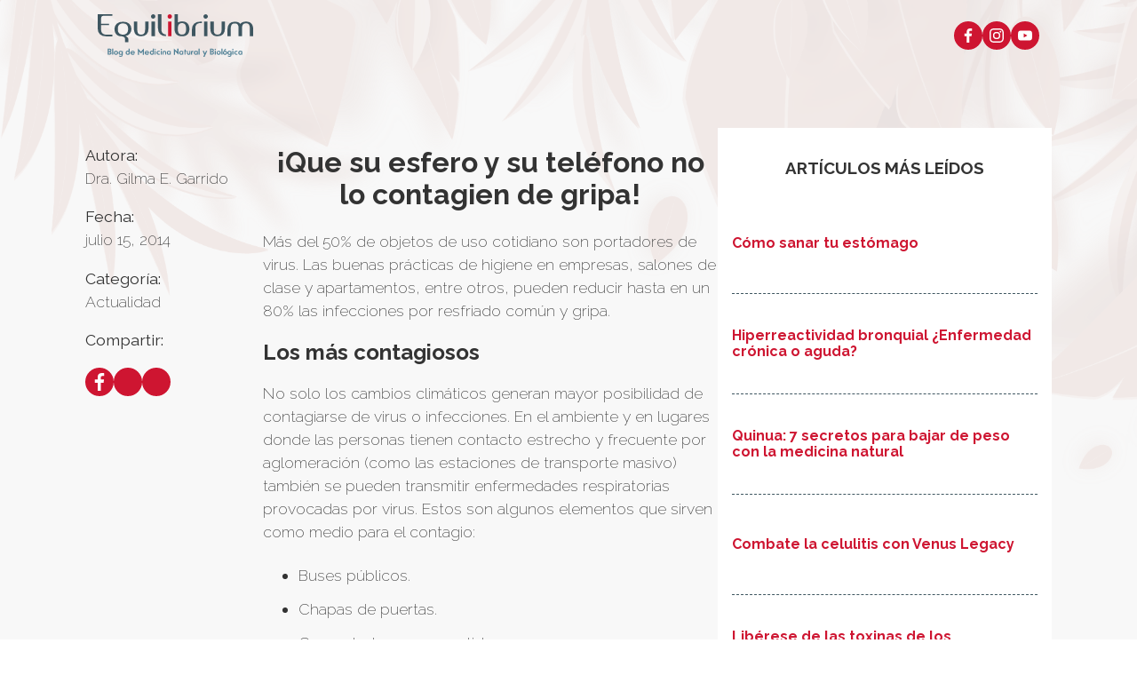

--- FILE ---
content_type: text/html; charset=utf-8
request_url: https://www.equilibriummedicinanatural.com/que-su-esfero-y-su-telefono-no-lo-contagien-de-gripa
body_size: 12283
content:
<!DOCTYPE html><html><head><meta charSet="utf-8"/><meta name="viewport" content="width=device-width"/><title>¡Que su esfero y su teléfono no lo contagien de gripa!</title><link rel="icon" sizes="any" type="image/svg+xml" href="/favicon.svg"/><link rel="alternate icon" href="/favicon.ico"/><link rel="icon" type="image/png" sizes="32x32" href="/favicon.png"/><link rel="icon" type="image/png" sizes="16x16" href="/favicon16x16.png"/><link rel="apple-touch-icon" sizes="180x180" href="/favicon180X180.png"/><link rel="mask-icon" href="/favicon.svg"/><meta name="description" content="Más del 50% de objetos de uso cotidiano son portadores de virus. Las buenas prácticas de higiene en empresas, salones de clase y apartamentos, entre otros, pueden reducir hasta en un 80% las infecciones por resfriado común y gripa."/><meta property="og:url" content="https://www.equilibriummedicinanatural.com/que-su-esfero-y-su-telefono-no-lo-contagien-de-gripa"/><meta property="og:type" content="website"/><meta property="og:title" content="¡Que su esfero y su teléfono no lo contagien de gripa! | Equilibrium Blog"/><meta property="og:description" content="Más del 50% de objetos de uso cotidiano son portadores de virus. Las buenas prácticas de higiene en empresas, salones de clase y apartamentos, entre otros, pueden reducir hasta en un 80% las infecciones por resfriado común y gripa."/><meta property="og:image" content="https://lightgrey-dogfish-440553.hostingersite.com/wp-content/uploads/2014/07/riesgo-biologico-300x125.jpg"/><meta name="twitter:title" content="¡Que su esfero y su teléfono no lo contagien de gripa!"/><meta name="twitter:description" content="Más del 50% de objetos de uso cotidiano son portadores de virus. Las buenas prácticas de higiene en empresas, salones de clase y apartamentos, entre otros, pueden reducir hasta en un 80% las infecciones por resfriado común y gripa."/><meta name="twitter:image" content="https://lightgrey-dogfish-440553.hostingersite.com/wp-content/uploads/2014/07/riesgo-biologico-300x125.jpg"/><meta name="twitter:card" content="summary_large_image"/><meta name="next-head-count" content="19"/><link rel="preload" href="/_next/static/media/21e5c2bd414d2b0a-s.p.woff2" as="font" type="font/woff2" crossorigin="anonymous" data-next-font="size-adjust"/><link rel="preload" href="/_next/static/media/9bf67a161a796382-s.p.woff2" as="font" type="font/woff2" crossorigin="anonymous" data-next-font="size-adjust"/><link rel="preload" href="/_next/static/css/1c6cc15aec35038d.css" as="style"/><link rel="stylesheet" href="/_next/static/css/1c6cc15aec35038d.css" data-n-g=""/><link rel="preload" href="/_next/static/css/e3ffa077f291d40c.css" as="style"/><link rel="stylesheet" href="/_next/static/css/e3ffa077f291d40c.css" data-n-p=""/><noscript data-n-css=""></noscript><script defer="" nomodule="" src="/_next/static/chunks/polyfills-78c92fac7aa8fdd8.js"></script><script src="/_next/static/chunks/webpack-59c5c889f52620d6.js" defer=""></script><script src="/_next/static/chunks/framework-305cb810cde7afac.js" defer=""></script><script src="/_next/static/chunks/main-bfbd70c9b9a5a25b.js" defer=""></script><script src="/_next/static/chunks/pages/_app-3f6c92f8c2166d96.js" defer=""></script><script src="/_next/static/chunks/976-c3c903b3529188ce.js" defer=""></script><script src="/_next/static/chunks/pages/%5Bslug%5D-43aa221b573e2f3e.js" defer=""></script><script src="/_next/static/r9qCuDOkRCMhL-RzU1WND/_buildManifest.js" defer=""></script><script src="/_next/static/r9qCuDOkRCMhL-RzU1WND/_ssgManifest.js" defer=""></script><style id="__jsx-831353439">html,body{font-family:'__Raleway_a5dbc9', '__Raleway_Fallback_a5dbc9',-apple-system,BlinkMacSystemFont,Segoe UI,Roboto,Oxygen,Ubuntu,Cantarell,Fira Sans,Droid Sans,Helvetica Neue,sans-serif}</style></head><body><div id="__next"><header class="Header_header__nSemd"><div class="site-wrap flex-row justify-sb"><figure class="Header_header_logo__nzv6P"><a href="/"><svg xmlns="http://www.w3.org/2000/svg" viewBox="0 0 802 219.51"><g data-name="Capa 2"><g data-name="Capa 1"><path fill="#ce1531" d="M363.8 3.63A10.7 10.7 0 0 1 371.73.3a10.93 10.93 0 0 1 8 3.33 10.92 10.92 0 0 1 3.32 8 10 10 0 0 1-1 4.3 13.16 13.16 0 0 1-6.35 6.1 10 10 0 0 1-4 .91 10.76 10.76 0 0 1-7.93-3.32 11.14 11.14 0 0 1-3.27-8 11.06 11.06 0 0 1 3.27-8Zm17 109.86h-17.4v-76h17.4Z" data-name="Trazado 4"></path><path fill="#3e5660" d="M75.5 113.92H43.58q-21.18 0-32.38-10.74T0 74.28V.15h75.65v8.33H27.47a12.16 12.16 0 0 0-5.68 2 9.1 9.1 0 0 0-3.05 4.3 24.73 24.73 0 0 0-1.13 7.2v27.34h41.11v7H17.4v22.81a29.42 29.42 0 0 0 2.35 12.42 23.2 23.2 0 0 0 6.1 8.12 21 21 0 0 0 8.39 4.3 36.73 36.73 0 0 0 9.4 1.22H75.5Zm59.14 3.27a34.15 34.15 0 0 0-12.2-3.58 35 35 0 0 1-16.48-3A31.72 31.72 0 0 1 94.82 102a34.69 34.69 0 0 1-6.35-12.21 47.25 47.25 0 0 1-2.07-13.5 36.79 36.79 0 0 1 12-27.68q11.44-10.19 32.47-10.19 20 0 31.16 10.16A37.89 37.89 0 0 1 174 76.29a39.36 39.36 0 0 1-8.33 23.9A37.19 37.19 0 0 1 144 112.61a61.13 61.13 0 0 1 6.1 3.7 25.58 25.58 0 0 1 4.39 3.72 14 14 0 0 1 2.81 4.52 23.51 23.51 0 0 1 1.28 6.1v13.61h-17.7a23.93 23.93 0 0 0 .22-3V127a12.81 12.81 0 0 0-6.44-9.76Zm-30.88-36.1a26.72 26.72 0 0 0 2.81 11.6A21.44 21.44 0 0 0 120.91 104a33.24 33.24 0 0 0 9.16 1 33.94 33.94 0 0 0 9.46-1.07 21.39 21.39 0 0 0 14.74-12.39 30.83 30.83 0 0 0 2.31-12.73v-5.3a30.53 30.53 0 0 0-2.31-12.7 22.88 22.88 0 0 0-6.1-8.18 22.38 22.38 0 0 0-8.55-4.21 33.53 33.53 0 0 0-9.46-1.06 31.74 31.74 0 0 0-9.4 1.12 23.27 23.27 0 0 0-8.45 4.3 21.68 21.68 0 0 0-6.1 8.12 29.85 29.85 0 0 0-2.44 12.6Zm101.68 10.06a20.1 20.1 0 0 0 3.63 8.09 13.25 13.25 0 0 0 6.1 4.33 22.7 22.7 0 0 0 8.34 1.13 25.85 25.85 0 0 0 8.57-.94 15 15 0 0 0 6.74-4.24 20.17 20.17 0 0 0 4.3-8.15 46 46 0 0 0 1.53-12.73V37.81h17.4v36q0 18.5-9.77 29.14t-28.08 10.67a47.53 47.53 0 0 1-17.2-2.78 28.94 28.94 0 0 1-11.66-8 31.08 31.08 0 0 1-6.5-12.48 61.33 61.33 0 0 1-2-16.57v-36h17.39v40.73a55.24 55.24 0 0 0 1.31 12.63Zm72.73-87.52A10.62 10.62 0 0 1 286.1.31a10.89 10.89 0 0 1 8 3.32 10.92 10.92 0 0 1 3.32 8 10.19 10.19 0 0 1-1 4.3 13.16 13.16 0 0 1-6.35 6.1 10 10 0 0 1-4 .91 10.76 10.76 0 0 1-7.93-3.32 11.14 11.14 0 0 1-3.27-8 11.07 11.07 0 0 1 3.27-8Zm17 109.86h-17.46v-76h17.42Zm15.87-39.94V0h17.4v78.22a29.83 29.83 0 0 0 2.2 12.2 23.46 23.46 0 0 0 5.61 8 20.12 20.12 0 0 0 7.63 4.45 30.32 30.32 0 0 0 8.33 1.53v8.91q-19.53-.44-30.33-11t-10.82-28.79Zm85-1.19V0h17.43l.27 42.36a65.13 65.13 0 0 1 9.62-3.69 40.7 40.7 0 0 1 12-1.59 45.85 45.85 0 0 1 17 2.77 31.14 31.14 0 0 1 11.47 7.88 33.51 33.51 0 0 1 6.81 12.21 60.3 60.3 0 0 1 2.56 15.89 58.41 58.41 0 0 1-2.56 15.75 32.2 32.2 0 0 1-6.81 11.84 30.14 30.14 0 0 1-11.5 7.57 48.48 48.48 0 0 1-17 2.63 53.25 53.25 0 0 1-17.7-2.62 30.83 30.83 0 0 1-12-7.57 30.47 30.47 0 0 1-6.92-11.87 57.25 57.25 0 0 1-2.6-15.75Zm17.43 6.1A45.22 45.22 0 0 0 415 91.09a20.18 20.18 0 0 0 4.3 8.09 15.81 15.81 0 0 0 6.74 4.33 25.08 25.08 0 0 0 8.64 1.13 25.86 25.86 0 0 0 8.61-1.07 14.84 14.84 0 0 0 6.71-4.24 20.22 20.22 0 0 0 4.3-8.15 46.22 46.22 0 0 0 1.53-12.72v-5.22a47.46 47.46 0 0 0-1.53-12.88 22.24 22.24 0 0 0-4.3-8.54 15.51 15.51 0 0 0-6.74-4.61 24 24 0 0 0-8.58-1.21 23.32 23.32 0 0 0-8.68 1.27 16.45 16.45 0 0 0-6.74 4.61 22.52 22.52 0 0 0-4.26 8.57 46.81 46.81 0 0 0-1.53 12.79ZM534.05 38a25.26 25.26 0 0 1 3.48.15V46a32 32 0 0 0-3.78-.37H530a31.88 31.88 0 0 0-9.37 1.13 23.73 23.73 0 0 0-8.48 4.34 21.57 21.57 0 0 0-6.1 8.08 30.24 30.24 0 0 0-2.47 12.55v41.9h-17.4V77.76q0-18.32 11.44-29.12T530.64 38ZM549.1 3.63a10.66 10.66 0 0 1 7.84-3.32 10.82 10.82 0 0 1 8 3.32 10.93 10.93 0 0 1 3.33 8 9.71 9.71 0 0 1-1 4.3 11.93 11.93 0 0 1-2.72 3.63 12.53 12.53 0 0 1-3.69 2.5 10 10 0 0 1-4 .92 10.76 10.76 0 0 1-8-3.33 11.11 11.11 0 0 1-3.24-8 11 11 0 0 1 3.3-8Zm17 109.86h-17.4v-76h17.4Zm33.75-22.3a20 20 0 0 0 3.63 8.08 13.29 13.29 0 0 0 6.1 4.34 23.1 23.1 0 0 0 8.33 1.13 26.38 26.38 0 0 0 8.61-1.07 15 15 0 0 0 6.74-4.24 20.17 20.17 0 0 0 4.3-8.15 46 46 0 0 0 1.53-12.73V37.81h17.4v36q0 18.5-9.77 29.14t-28.08 10.66a47.32 47.32 0 0 1-17.24-2.78 28.81 28.81 0 0 1-11.56-8 30.83 30.83 0 0 1-6.5-12.48 61 61 0 0 1-2-16.57v-36h17.4v40.74a54.58 54.58 0 0 0 1 12.63Zm183.65-30.7a20.42 20.42 0 0 0-3.63-8.12 13.26 13.26 0 0 0-6.1-4.3 22.86 22.86 0 0 0-8.33-1.13 26.11 26.11 0 0 0-8.58 1.06 15 15 0 0 0-6.75 4.21 20.58 20.58 0 0 0-4.29 8.18 45.54 45.54 0 0 0-1.53 12.73v40.52h-17.4V73.39A50.88 50.88 0 0 0 725.7 61a21.18 21.18 0 0 0-3.7-8 13.26 13.26 0 0 0-6.1-4.3 22.54 22.54 0 0 0-8.27-1.13 25.86 25.86 0 0 0-8.63 1.08 14.78 14.78 0 0 0-6.74 4.21 20.26 20.26 0 0 0-4.15 8.14 45.44 45.44 0 0 0-1.53 12.71v39.69h-17.4v-35q0-18.32 9.77-29.12T707 38.57a48.13 48.13 0 0 1 17.4 2.81 28.1 28.1 0 0 1 11.5 8.09 31.55 31.55 0 0 1 12-8.55 44.14 44.14 0 0 1 16.73-3.05 47.31 47.31 0 0 1 17.24 2.81 29.22 29.22 0 0 1 11.54 8.15A31.86 31.86 0 0 1 800 61.31a61.78 61.78 0 0 1 2 16.57v35.71h-17.4V73.24a54.48 54.48 0 0 0-1.19-12.79Z" data-name="Trazado 5"></path><path fill="#518196" d="M71.35 199.7a7.66 7.66 0 0 1-3.75 6.84 14.45 14.45 0 0 1-7.88 2h-7.84v-31.17h7.84a17.53 17.53 0 0 1 7.42 1.46 7 7 0 0 1 3.57 6.77 10.11 10.11 0 0 1-1.53 4.49 10.13 10.13 0 0 1-3.39 2.44 8 8 0 0 1 4 2.75 6.91 6.91 0 0 1 1.56 4.42Zm-6.1-13.76a3.29 3.29 0 0 0-1.43-3.05 8.54 8.54 0 0 0-4.49-.92h-2v8.18h2.17c3.39.12 5.31-1.28 5.65-4.21Zm.67 13.52a3.92 3.92 0 0 0-2.11-3.69 8.81 8.81 0 0 0-4.39-1h-2.08v8.67h2.29a9.23 9.23 0 0 0 4.09-1 3.25 3.25 0 0 0 2.11-3Zm14.25 8.94h-5.46v-31.06h5.21Zm25.15-9.58a9.39 9.39 0 0 1-3.3 7.32 11.64 11.64 0 0 1-15.26 0 9.44 9.44 0 0 1-3.42-7.35 9.73 9.73 0 0 1 3.33-7.48 11.87 11.87 0 0 1 15.47 0 9.65 9.65 0 0 1 3.08 7.51Zm-5.35 0a5.22 5.22 0 0 0-1.67-3.9 5.62 5.62 0 0 0-4-1.59 5.79 5.79 0 0 0-4.09 1.58 5.23 5.23 0 0 0-1.68 3.94 4.88 4.88 0 0 0 1.83 3.82 5.92 5.92 0 0 0 7.94 0 4.86 4.86 0 0 0 1.61-3.85Zm29.18 9.37q0 11.3-10.07 11.32a24.17 24.17 0 0 1-5.77-1.13 27.45 27.45 0 0 1-4-2.2l2.54-3.57a11.71 11.71 0 0 0 3.39 1.74 15.64 15.64 0 0 0 4.15.4 6.07 6.07 0 0 0 3.84-2.38 11.7 11.7 0 0 0 .55-4.88 7.73 7.73 0 0 1-6.1 2.14 9.18 9.18 0 0 1-7.26-3.3 11.8 11.8 0 0 1-2.6-7.73 9.93 9.93 0 0 1 2.84-7.14 9.13 9.13 0 0 1 6.92-3.05 12.63 12.63 0 0 1 8.67 2.72l2.75-2.26Zm-5.25-9.34a5.89 5.89 0 0 0-1.4-4 4.85 4.85 0 0 0-3.85-1.7 4.92 4.92 0 0 0-3.84 1.61 5.65 5.65 0 0 0-1.5 4 6.57 6.57 0 0 0 1.25 4.18 4.59 4.59 0 0 0 3.88 1.86 4.89 4.89 0 0 0 4.06-1.73 6.17 6.17 0 0 0 1.4-4.22Zm41.26 9.89-2.87-2.35a9.16 9.16 0 0 1-8.09 2.69 9.55 9.55 0 0 1-7.26-3.06 10.49 10.49 0 0 1-2.9-7.47 11.14 11.14 0 0 1 2.75-7.66 9.14 9.14 0 0 1 7.26-3.06 16.54 16.54 0 0 1 2.72.22 8.24 8.24 0 0 1 3 1.37v-12.08h5.25ZM160 198.36a6.31 6.31 0 0 0-1.34-4.18 4.94 4.94 0 0 0-4-1.71 4.71 4.71 0 0 0-3.85 1.86 6.76 6.76 0 0 0-1.31 4.19 6 6 0 0 0 1.35 4 4.49 4.49 0 0 0 3.72 1.71 5.34 5.34 0 0 0 4.09-1.55 6.08 6.08 0 0 0 1.34-4.32Zm30.89 6.1a13.83 13.83 0 0 1-3.64 3.39 11.76 11.76 0 0 1-6.5 1.19 11.55 11.55 0 0 1-9.15-3 8.84 8.84 0 0 1-2.75-7.63 8.18 8.18 0 0 1 3.05-6.77 11.48 11.48 0 0 1 8.45-3.39 10.64 10.64 0 0 1 8.55 3.48 12.22 12.22 0 0 1 3.33 8.45H174c.67 3.06 3.05 4.49 6.92 4.73a6.69 6.69 0 0 0 5.74-2.53Zm-4.21-7.6a7 7 0 0 0-6.11-4.06 7.62 7.62 0 0 0-6.77 4.06Zm51.66 11.84h-5.55l-.16-16.9-9.61 10.13-9.64-10.13v16.91h-5.89V176l15.26 17.4 15.5-17.21Zm26.06-4.24a13.63 13.63 0 0 1-3.63 3.39 11.78 11.78 0 0 1-6.5 1.19 11.55 11.55 0 0 1-9.15-3 8.84 8.84 0 0 1-2.75-7.63 8.13 8.13 0 0 1 3-6.78 11.37 11.37 0 0 1 8.42-3.38 10.6 10.6 0 0 1 8.58 3.57 12.22 12.22 0 0 1 3.05 8.36h-18.23c.67 3.05 3.05 4.49 6.93 4.73a6.65 6.65 0 0 0 5.74-2.53Zm-4.21-7.6a6.91 6.91 0 0 0-6.1-4.06 7.63 7.63 0 0 0-6.93 3.94Zm29.7 11.87-2.87-2.35a9.15 9.15 0 0 1-8.06 2.69 9.49 9.49 0 0 1-7.26-3 10.48 10.48 0 0 1-3.06-7.48 11.16 11.16 0 0 1 2.75-7.66 9.16 9.16 0 0 1 7.26-3 15.85 15.85 0 0 1 2.75.21 8.35 8.35 0 0 1 3.05 1.38v-12.18h5.43Zm-5-10.37a6.42 6.42 0 0 0-1.44-4.3 5 5 0 0 0-4-1.71 4.82 4.82 0 0 0-3.85 1.87 6.88 6.88 0 0 0-1.31 4.18 6.11 6.11 0 0 0 1.37 4 4.47 4.47 0 0 0 3.73 1.71 5.26 5.26 0 0 0 4-1.55 5.9 5.9 0 0 0 1.49-4.2ZM299.5 178v5.58h-5.43v-5.46Zm0 30.24h-5.25v-19.9h5.37Zm21.57-.76a14.58 14.58 0 0 1-6.1 1.34 11.49 11.49 0 0 1-7.78-2.75 9.12 9.12 0 0 1-3.51-7.32 9.66 9.66 0 0 1 3.45-7.54 11.66 11.66 0 0 1 7.84-2.81 12.24 12.24 0 0 1 6.29 1.77l-2.69 3.88a5.93 5.93 0 0 0-4-1 5.36 5.36 0 0 0-3.81 1.59 5.07 5.07 0 0 0-1.62 3.78 5.59 5.59 0 0 0 1.56 4 5.33 5.33 0 0 0 4 1.62 6.51 6.51 0 0 0 3.51-.95l.64-.4Zm9.8-29.48v5.58h-5.4v-5.46Zm0 30.24h-5.37v-19.9h5.37Zm22.22 0h-5.19v-11.4a5.24 5.24 0 0 0-.58-3.06 3.56 3.56 0 0 0-2.81-.88c-2.59 0-3.87 1.62-3.87 4.82v10.56h-5.37V188.9l2.84 2.44a8.51 8.51 0 0 1 6.1-2.87c5.92 0 8.91 2.81 8.91 8.46Zm24.41 0h-5.37v-1.56a8.06 8.06 0 0 1-5.77 2.2 9.46 9.46 0 0 1-7.23-3 10.29 10.29 0 0 1-2.87-7.44 9.86 9.86 0 0 1 9.55-10.16h.55a9.16 9.16 0 0 1 7.64 2.52l3.51-2.08Zm-5.22-9.86a5.52 5.52 0 0 0-1.47-4 5.34 5.34 0 0 0-7.55-.05l-.11.11a5.86 5.86 0 0 0-1.5 4 6.16 6.16 0 0 0 1.4 4 4.52 4.52 0 0 0 3.67 1.83 5.13 5.13 0 0 0 4-1.65 6.15 6.15 0 0 0 1.93-4.09ZM417 208.77l-18.1-18.1v18.07h-6.1v-32.59l17.91 17.91v-17.24h6.1Zm24.68-.49h-5.36v-1.56a8.08 8.08 0 0 1-5.77 2.2 9.58 9.58 0 0 1-7.26-3 10.38 10.38 0 0 1-2.84-7.44 9.85 9.85 0 0 1 9.55-10.21h.56a9.17 9.17 0 0 1 7.63 2.54l3.51-2.08Zm-5.25-9.86a5.5 5.5 0 0 0-1.43-4 5.35 5.35 0 0 0-7.56-.05l-.1.11a5.86 5.86 0 0 0-1.5 4 6.11 6.11 0 0 0 1.4 4 4.52 4.52 0 0 0 3.66 1.83 5.15 5.15 0 0 0 4-1.65 6.08 6.08 0 0 0 1.89-4.09Zm20.24-5.15H453v15h-5v-14.85h-2.68l2.68-4.79v-7h5.37v7H457ZM478 209.1l-2.38-2.2a8.65 8.65 0 0 1-6.41 2.29 9.11 9.11 0 0 1-6.53-2.5 8.59 8.59 0 0 1-2.56-6.41V189h5.37v10.93a5.59 5.59 0 0 0 .88 3.05 3.2 3.2 0 0 0 2.84 1.43c2.32 0 3.45-1.52 3.45-4.6V189H478Zm14.68-21.79v5.74c-4 .67-5.86 2.48-5.61 5.37v9.83h-5.34V188.9l2.44 2.44a18.23 18.23 0 0 1 8.85-3.87Zm24.41 21h-5.37v-1.56a8.05 8.05 0 0 1-5.76 2.2 9.46 9.46 0 0 1-7.24-3 10.24 10.24 0 0 1-2.86-7.44 10.06 10.06 0 0 1 2.86-7.27 9.85 9.85 0 0 1 7.24-3 9.17 9.17 0 0 1 7.63 2.53l3.5-2.07Zm-5.21-9.86a5.6 5.6 0 0 0-1.47-4 5.35 5.35 0 0 0-7.55 0l-.11.11a5.84 5.84 0 0 0-1.5 4 6.31 6.31 0 0 0 1.4 4 4.52 4.52 0 0 0 3.66 1.83 5.21 5.21 0 0 0 4.06-1.64 6.18 6.18 0 0 0 2-4.09Zm14.1 9.83h-5.38v-30.94h5.25Zm39.21-19.41-14 30.21h-6.41l5.07-10.8-8.45-19.41h6.29l5.52 13 5.89-13Zm34.67 10.71a7.65 7.65 0 0 1-3.76 6.84 14.33 14.33 0 0 1-7.9 2h-8v-31.05h7.84a17.56 17.56 0 0 1 7.6 1.5 7 7 0 0 1 3.57 6.77 10.09 10.09 0 0 1-1.52 4.49 10.53 10.53 0 0 1-3.39 2.44 8.11 8.11 0 0 1 4 2.75 6.85 6.85 0 0 1 1.95 4.39Zm-6.1-13.76a3.3 3.3 0 0 0-1.44-3 8.48 8.48 0 0 0-4.48-.92h-2v8.1H588c3.85.28 5.77-1.13 6.1-4.06Zm.67 13.52a3.92 3.92 0 0 0-2.11-3.69 8.81 8.81 0 0 0-4.39-1h-2.08v8.66h2.29a9.22 9.22 0 0 0 4.09-1 3.32 3.32 0 0 0 2.56-2.87ZM609.19 178v5.58h-4.94v-5.37Zm0 30.24h-4.94v-19.86h5.37Zm25.75-9.59a9.46 9.46 0 0 1-3.32 7.33 11.62 11.62 0 0 1-15.26 0 9.46 9.46 0 0 1-3-7.11 9.64 9.64 0 0 1 3.32-7.48 11.82 11.82 0 0 1 15.45 0 9.7 9.7 0 0 1 3.3 7.48Zm-5.37 0a5.11 5.11 0 0 0-1.68-3.9 5.5 5.5 0 0 0-4-1.59 5.65 5.65 0 0 0-4.06 1.59 5.08 5.08 0 0 0-1.71 3.93 4.81 4.81 0 0 0 1.8 3.82 5.92 5.92 0 0 0 8 0 4.91 4.91 0 0 0 2.23-3.63Zm14.34 9.8h-5.37v-31.11h5.25Zm24-9.76a9.72 9.72 0 0 1-3.3 7.44 11.21 11.21 0 0 1-7.75 3.06 11.08 11.08 0 0 1-7.66-3.06 9.8 9.8 0 0 1-3.42-7.44 9.91 9.91 0 0 1 3.27-7.54 11.6 11.6 0 0 1 15.62 0 9.88 9.88 0 0 1 3.18 7.54Zm-5.4 0a5.33 5.33 0 0 0-1.65-4 5.48 5.48 0 0 0-4-1.65 5.58 5.58 0 0 0-4 1.65 5.29 5.29 0 0 0-1.74 4 5 5 0 0 0 1.74 3.87 5.7 5.7 0 0 0 4 1.59 5.55 5.55 0 0 0 4-1.62 5 5 0 0 0 1.65-3.84Zm0-18-8.18 7.05-3.05-1.86 6.1-7.69Zm27.89 27.47q0 11.29-10.07 11.32a24.09 24.09 0 0 1-5.76-1.13 26.93 26.93 0 0 1-4-2.2l2.53-3.57a11.71 11.71 0 0 0 3.39 1.74 15.64 15.64 0 0 0 4.15.4 6.07 6.07 0 0 0 3.84-2.38 11.56 11.56 0 0 0 .55-4.88 7.69 7.69 0 0 1-6.1 2.13 9.15 9.15 0 0 1-7.26-3.3 11.69 11.69 0 0 1-2.59-7.72 10 10 0 0 1 2.83-7.14 9.16 9.16 0 0 1 6.93-3.05 12.57 12.57 0 0 1 8.67 2.71l2.74-2.25Zm-5.15-9.34a5.94 5.94 0 0 0-1.4-4 4.89 4.89 0 0 0-3.85-1.71 5 5 0 0 0-3.84 1.62 5.57 5.57 0 0 0-1.5 4 6.59 6.59 0 0 0 1.25 4.18 4.59 4.59 0 0 0 3.87 1.86 4.89 4.89 0 0 0 4.06-1.74 6.09 6.09 0 0 0 1.47-4.18Zm14.4-20.69v5.58h-5.4v-5.49Zm0 30.24h-5.35v-19.99h5.37Zm21.76-.79a14.46 14.46 0 0 1-6.1 1.34 11.42 11.42 0 0 1-7.75-2.74 9.16 9.16 0 0 1-3.51-7.33 9.62 9.62 0 0 1 3.41-7.54 11.63 11.63 0 0 1 7.85-2.8 12.11 12.11 0 0 1 6.28 1.77l-2.68 3.87a5.93 5.93 0 0 0-4-1 5.36 5.36 0 0 0-3.82 1.59 5.23 5.23 0 0 0-1.62 3.79 5.5 5.5 0 0 0 1.59 4.15 5.19 5.19 0 0 0 4 1.61 6.42 6.42 0 0 0 3.51-.95l.64-.4Zm24.9.79H741v-1.55a8.27 8.27 0 0 1-5.8 2.2 9.47 9.47 0 0 1-7.2-3.12 10.39 10.39 0 0 1-2.87-7.44 10.06 10.06 0 0 1 2.87-7.27 9.85 9.85 0 0 1 7.23-3.05 9.18 9.18 0 0 1 7.66 2.53l3.48-2.07Zm-5.22-9.85a5.54 5.54 0 0 0-1.47-4 5.31 5.31 0 0 0-7.51-.12l-.12.12a5.7 5.7 0 0 0-1.5 4 6.33 6.33 0 0 0 1.38 4 4.58 4.58 0 0 0 3.57 2 5.2 5.2 0 0 0 4-1.65 6.09 6.09 0 0 0 1.61-4.24Z" data-name="Trazado 6"></path></g></g></svg></a></figure><div class="Header_links__6NhQ_"><ul class="Header_social_links__Wkebp"><li class="Header_social_link__Pv7h6"><a target="_blank" href="https://www.facebook.com/gilmaegarrido"><svg xmlns="http://www.w3.org/2000/svg" width="1298" height="2500" viewBox="88.428 12.828 107.543 207.085"><path d="M158.232 219.912v-94.461h31.707l4.747-36.813h-36.454V65.134c0-10.658 2.96-17.922 18.245-17.922l19.494-.009V14.278c-3.373-.447-14.944-1.449-28.406-1.449-28.106 0-47.348 17.155-47.348 48.661v27.149H88.428v36.813h31.788v94.461l38.016-.001z"></path></svg></a></li><li class="Header_social_link__Pv7h6"><a target="_blank" href="https://www.instagram.com/dragilmaegarrido/"><svg xmlns="http://www.w3.org/2000/svg" viewBox="0 0 256 256"><g data-name="Capa 2"><path d="M128 23.06c34.18 0 38.23.13 51.72.75 12.48.57 19.26 2.65 23.77 4.41a39.66 39.66 0 0 1 14.72 9.57 39.66 39.66 0 0 1 9.57 14.72c1.76 4.51 3.84 11.29 4.41 23.77.62 13.49.75 17.54.75 51.72s-.13 38.23-.75 51.72c-.57 12.48-2.65 19.26-4.41 23.77a42.33 42.33 0 0 1-24.29 24.29c-4.51 1.76-11.29 3.84-23.77 4.41-13.49.62-17.54.75-51.72.75s-38.23-.13-51.72-.75c-12.48-.57-19.26-2.65-23.77-4.41a39.58 39.58 0 0 1-14.72-9.57 39.58 39.58 0 0 1-9.57-14.72c-1.76-4.51-3.84-11.29-4.41-23.77-.62-13.49-.75-17.54-.75-51.72s.13-38.23.75-51.72c.57-12.48 2.65-19.28 4.41-23.77a39.66 39.66 0 0 1 9.57-14.72 39.58 39.58 0 0 1 14.72-9.57c4.49-1.76 11.29-3.84 23.77-4.41 13.49-.62 17.54-.75 51.72-.75M128 0C93.24 0 88.88.15 75.23.77S52.3 3.56 44.15 6.72a62.88 62.88 0 0 0-22.67 14.76A62.83 62.83 0 0 0 6.72 44.16C3.56 52.3 1.39 61.6.77 75.23S0 93.24 0 128s.15 39.12.77 52.77 2.79 22.93 5.95 31.08a62.88 62.88 0 0 0 14.76 22.67 62.88 62.88 0 0 0 22.67 14.76c8.15 3.16 17.45 5.33 31.08 5.95s18 .77 52.77.77 39.12-.15 52.77-.77 22.93-2.79 31.07-5.95a65.4 65.4 0 0 0 37.44-37.43c3.16-8.15 5.33-17.45 5.95-31.08s.77-18 .77-52.77-.15-39.12-.77-52.77-2.79-22.93-5.95-31.07a62.83 62.83 0 0 0-14.76-22.68 62.83 62.83 0 0 0-22.68-14.76C203.7 3.56 194.4 1.39 180.77.77S162.76 0 128 0Zm0 62.27A65.73 65.73 0 1 0 193.73 128 65.73 65.73 0 0 0 128 62.27Zm0 108.4A42.67 42.67 0 1 1 170.67 128 42.68 42.68 0 0 1 128 170.67Zm83.69-111a15.36 15.36 0 1 1-15.36-15.36 15.36 15.36 0 0 1 15.36 15.36Z" data-name="Capa 1"></path></g></svg></a></li><li class="Header_social_link__Pv7h6"><a target="_blank" href="https://www.youtube.com/channel/UCpsW5sLdiD-975j0czzyNBw"><svg xmlns="http://www.w3.org/2000/svg" xml:space="preserve" viewBox="0 0 71.4 50"><path d="M69.9 7.8c-.8-3.1-3.2-5.5-6.3-6.3C58.1 0 35.7 0 35.7 0S13.4 0 7.8 1.5c-3 .8-5.5 3.3-6.3 6.4C0 13.4 0 25 0 25s0 11.6 1.5 17.2c.8 3.1 3.2 5.5 6.3 6.3C13.4 50 35.7 50 35.7 50s22.4 0 27.9-1.5c3.1-.8 5.5-3.2 6.3-6.3 1.5-5.6 1.5-17.2 1.5-17.2s.1-11.6-1.5-17.2zM28.6 35.7V14.3L47.2 25 28.6 35.7z"></path></svg></a></li></ul></div></div></header><main class="site-wrap main__glide Articulo_main_body__BOzfy"><div class="Articulo_legales__VUuMV"><span class="glide__track Articulo_phantom_slider__7678c" data-glide-el="track"><span class="glide__slides"><span class="glide__slide slider"></span><span class="glide__slide slider"></span></span></span><div class="Articulo_legales_info__3OtaB"><p><strong>Autora:</strong> <!-- -->Dra. Gilma E. Garrido</p><p><strong>Fecha:</strong> <time>julio 15, 2014</time></p><p><strong>Categoría<!-- -->: </strong><span>Actualidad</span></p></div><div class="Articulo_legales_share__qzPFq"><p><strong>Compartir:</strong></p><div class="SocialShare_social_buttons_container__mpZIT"><button aria-label="facebook" class="react-share__ShareButton" style="background-color:transparent;border:none;padding:0;font:inherit;color:inherit;cursor:pointer"><svg xmlns="http://www.w3.org/2000/svg" width="1298" height="2500" viewBox="88.428 12.828 107.543 207.085"><path d="M158.232 219.912v-94.461h31.707l4.747-36.813h-36.454V65.134c0-10.658 2.96-17.922 18.245-17.922l19.494-.009V14.278c-3.373-.447-14.944-1.449-28.406-1.449-28.106 0-47.348 17.155-47.348 48.661v27.149H88.428v36.813h31.788v94.461l38.016-.001z"></path></svg></button><button aria-label="twitter" class="react-share__ShareButton" style="background-color:transparent;border:none;padding:0;font:inherit;color:inherit;cursor:pointer"><svg xmlns="http://www.w3.org/2000/svg" viewBox="0 0 24 19.5"><g data-name="Capa 2"><path d="M24 2.31a9.87 9.87 0 0 1-2.83.77A4.94 4.94 0 0 0 23.34.36a10 10 0 0 1-3.13 1.19 4.93 4.93 0 0 0-8.39 4.5A14 14 0 0 1 1.67.9a4.94 4.94 0 0 0 1.52 6.58A5 5 0 0 1 1 6.86a4.94 4.94 0 0 0 4 4.89 4.86 4.86 0 0 1-2.22.08 4.92 4.92 0 0 0 4.6 3.42 9.86 9.86 0 0 1-7.29 2 13.92 13.92 0 0 0 7.46 2.25 13.92 13.92 0 0 0 14-14.64A10.11 10.11 0 0 0 24 2.31Z" data-name="Capa 1"></path></g></svg></button><button aria-label="pinterest" class="react-share__ShareButton" style="background-color:transparent;border:none;padding:0;font:inherit;color:inherit;cursor:pointer"><svg xmlns="http://www.w3.org/2000/svg" viewBox="0 0 38.54 49.78"><g data-name="Capa 2"><path d="M20.44 0C6.85 0 0 9.74 0 17.86c0 4.92 1.86 9.3 5.85 10.93a1 1 0 0 0 1.44-.72c.13-.5.44-1.77.58-2.29a1.4 1.4 0 0 0-.41-1.6 8.22 8.22 0 0 1-1.89-5.6c0-7.23 5.41-13.7 14.08-13.7 7.68 0 11.9 4.69 11.9 11 0 8.24-3.65 15.2-9.07 15.2A4.42 4.42 0 0 1 18 25.53c.86-3.62 2.52-7.53 2.52-10.14 0-2.34-1.25-4.3-3.85-4.3-3.06 0-5.52 3.17-5.52 7.41A11 11 0 0 0 12 23S8.9 36.28 8.36 38.6c-1.1 4.63-.17 10.3-.09 10.87a.38.38 0 0 0 .68.16c.28-.37 3.93-4.86 5.16-9.36.35-1.27 2-7.85 2-7.85 1 1.89 3.9 3.56 7 3.56 9.19 0 15.43-8.38 15.43-19.6C38.54 7.9 31.35 0 20.44 0Z" data-name="Layer 1"></path></g></svg></button></div></div></div><article class="Articulo_articulo_contenido__XDLFX"><figure class="Articulo_articulo_img__HKWrO"></figure><h1>¡Que su esfero y su teléfono no lo contagien de gripa!</h1><div class="Articulo_articulo_text__4A6Wc"><p>Más del 50% de objetos de uso cotidiano son portadores de virus. Las buenas prácticas de higiene en empresas, salones de clase y apartamentos, entre otros, pueden reducir hasta en un 80% las infecciones por resfriado común y gripa.</p>
<h2>Los más contagiosos</h2>
<p>No solo los cambios climáticos generan mayor posibilidad de contagiarse de virus o infecciones. En el ambiente y en lugares donde las personas tienen contacto estrecho y frecuente por aglomeración (como las estaciones de transporte masivo) también se pueden transmitir enfermedades respiratorias provocadas por virus. Estos son algunos elementos que sirven como medio para el contagio:</p>
<ul>
<li>Buses públicos.</li>
<li>Chapas de puertas.</li>
<li>Computadores compartidos.</li>
<li>Llaves de lavamanos.</li>
<li>Botones de los ascensores.</li>
<li>Sanitarios de las oficinas.</li>
<li>Esferos prestados.</li>
<li>Teléfonos compartidos.</li>
</ul>
<p>El lugar de trabajo, por ejemplo, es uno de las partes donde pueden propagarse fácilmente los virus. El contacto directo con las personas (saludarse de mano o de beso) o con artefactos (celulares, guardas, etc.) que portan los microorganismos facilitarán su expansión y por consiguiente la enfermedad.</p>
<p>El mecanismo de contagio es: la persona que tiene infección respiratoria, al estornudar o tocarse la nariz con las manos, lleva el virus al ambiente o a superficies con los que otra persona entra en contacto; a su vez el virus entra al organismo a través de las manos o directamente del ambiente cuando entre en contacto con las mucosas de la nariz, la boca o los ojos.</p>
<h2>Tres acciones de prevención</h2>
<p>En este sentido y entendiendo el mecanismo de trasmisión de las enfermedades respiratorias, resulta fácil reconocer la manera de hacer prevención por medio de acciones básicas que pueden generar disminución en la probabilidad de propagar las enfermedades, tales como:</p>
<p><strong>1. Lavado de manos:</strong> lavarse las manos ayuda a eliminar físicamente a los gérmenes, por la fricción y el enjuague. La Organización Mundial de la Salud (OMS) recomienda que el proceso de descontaminación se realice de manera tradicional con agua y jabón o por medio de la higiene a través de la utilización de preparados especiales a base de alcohol, en forma de soluciones, geles o espumas.</p>
<p><strong>2. Uso de tapabocas entre los empleados que tengan gripe:</strong> se trata de un procedimiento de aislamiento que busca evitar la dispersión del virus mediante la contención de los fluidos de las personas enfermas salgan de boca y nariz y hay riesgo de aspersión. En muchas empresas es de uso obligatorio cuando hay empleados con síntomas de resfriados.</p>
<p><strong>3. Limpieza y desinfección frecuente de los objetos de uso común:</strong> se realiza con productos especiales, ojalá de origen natural, y de manera periódica para eliminar virus y bacterias.</p>
<p>“Es recomendable utilizar pañuelos desechables, desinfectar objetos de uso común como esferos, teclado, teléfonos y elementos en los que pueda permanecer el virus”, asegura Fernando Forero, experto en seguridad industrial y director de HSEQ de Sodexo Colombia.</p>
<p>En espacios cerrados, como en empresas, salones de clase, apartamentos, entre otros, es necesario:</p>
<ul>
<li>Realizar un constante mantenimiento y limpieza de los artefactos para que los virus no permanezcan en el ambiente.</li>
<li>Permitir una ventilación adecuada de los lugares.</li>
<li>Hacer mantenimiento periódico a los filtros de aires acondicionados.</li>
<li>Evitar el contacto directo con personas enfermas o con objetos que ellas utilicen.</li>
<li>Lavar las manos al llegar a la oficina y hacerlo frecuentemente durante el día.</li>
<li>Fomentar dentro de las políticas de bienestar de la empresa, los esquemas de vacunación para condiciones y edades específicas.</li>
</ul>
<h3>¿Qué hacer?</h3>
<p>La primera recomendación es consultar a su médico para que le formule un tratamiento preventivo de medicina natural que permita elevar sus defensas y minimizar la posibilidad de contraer un virus respiratorio.</p>
<h3>Recomendaciones con medicina natural</h3>
<p>Los medicamentos biológicos también sirven como inmunoestimuladores para inhibir la proliferación y replicación viral, además modulan la inflamación.</p>
<p>Otras recomendaciones de la medicina natural son:</p>
<ul>
<li>Detoxifíquese, elimine toxinas del cuerpo.</li>
<li>Evite los antitusivos.</li>
<li>Aplíquese supositorios naturales para controlar la fiebre.</li>
<li>Realice gárgaras naturales.</li>
<li>Tome vitamina C.</li>
<li>Prefiera una dieta libre de leche de vaca, la cual puede ser sustituida por leche de arroz o almendras, o jugo de guayaba.</li>
<li>Consuma abundantes futas y verduras verdes con alto contenido en calcio.</li>
</ul>
<p><strong>Más información</strong><br />
www.sodexo.com<br />
www.gilmaegarrido.com</p>
</div></article><aside class="Articulo_aside___ztqa"><div class="Articulo_aside_inner__Ce7jh"><h3>Artículos más leídos</h3><div class="Articulo_popular_post_container__EYntU"><figure class="Articulo_popular_post_image__AlhvN"></figure><div class="Articulo_popular_post_text__9vDPv"><h4><a href="/como-sanar-tu-estomago">Cómo sanar tu estómago</a></h4></div></div><div class="Articulo_popular_post_container__EYntU"><figure class="Articulo_popular_post_image__AlhvN"></figure><div class="Articulo_popular_post_text__9vDPv"><h4><a href="/hiperreactividad-bronquial">Hiperreactividad bronquial ¿Enfermedad crónica o aguda?</a></h4></div></div><div class="Articulo_popular_post_container__EYntU"><figure class="Articulo_popular_post_image__AlhvN"></figure><div class="Articulo_popular_post_text__9vDPv"><h4><a href="/quinua-siete-secretos-para-bajar-de-peso">Quinua: 7 secretos para bajar de peso con la medicina natural</a></h4></div></div><div class="Articulo_popular_post_container__EYntU"><figure class="Articulo_popular_post_image__AlhvN"></figure><div class="Articulo_popular_post_text__9vDPv"><h4><a href="/combate-la-celulitis-con-venus-legacy">Combate la celulitis con Venus Legacy</a></h4></div></div><div class="Articulo_popular_post_container__EYntU"><figure class="Articulo_popular_post_image__AlhvN"></figure><div class="Articulo_popular_post_text__9vDPv"><h4><a href="/liberese-de-las-toxinas-de-los-transgenicos">Libérese de las toxinas de los transgénicos</a></h4></div></div></div></aside></main><div class="Articulo_comments_section__9_RM1"><h3 class="text-center uppercase">Comentarios</h3><div class="ancho-60 center"><div class="ancho-60 center"><p class="text-center">Este articulo no tiene comentarios. Sé el primero en dejarnos un comentario...</p><button class="btn center">Enviar comentario</button></div></div></div><div class="Articulo_comment_form_wrap__Zvefz false"><button class="btn Articulo_comment_form_close_button__DH7qk"><svg xmlns="http://www.w3.org/2000/svg" viewBox="0 0 980.05 980.03"><g data-name="Capa 2"><path d="m628.62 490 322.7-322.71A98 98 0 1 0 812.73 28.73L490 351.42 167.33 28.73a98 98 0 0 0-138.6 138.6L351.42 490 28.73 812.73a98 98 0 1 0 138.6 138.59L490 628.62l322.71 322.7a98 98 0 1 0 138.59-138.6Z" data-name="Capa 1"></path></g></svg></button><div class="CommentForm_comment_form_container__HWmrv"><h2>Enviar <!-- -->comentario</h2><form class="CommentForm_comment_form___5GNk"><div class="CommentForm_comment_form_input_container__RT62t"><input id="nombre" name="nombre" type="nombre" placeholder="Nombre completo" class="CommentForm_comment_form_input__dTk9p " value=""/></div><div class="CommentForm_comment_form_input_container__RT62t"><input id="email" name="email" type="email" placeholder="dirección de correo electrónico" class="CommentForm_comment_form_input__dTk9p " value=""/></div><div class="CommentForm_comment_form_input_container__RT62t"><textarea id="comentario" name="comentario" type="comentario" placeholder="comentario" class="CommentForm_comment_form_input__dTk9p "></textarea><span class="CommentForm_contador__Iwnp6">0<!-- --> / 280</span></div><button class="btn" type="submit">Enviar comentario</button></form></div></div><footer class="bg-color-1 Footer_footer__lD3vi"><div class="site-wrap"><p>www.equilibriummedicinanatural.com <br/>todos los derechos reservados <!-- -->2026</p></div></footer><link rel="preconnect" href="https://fonts.googleapis.com"/><link rel="preconnect" href="https://fonts.gstatic.com" crossorigin="true"/><link href="https://fonts.googleapis.com/css2?family=Raleway:ital,wght@0,200;0,400;0,600;0,700;1,200;1,400;1,600;1,700&amp;display=swap" rel="stylesheet"/></div><script id="__NEXT_DATA__" type="application/json">{"props":{"pageProps":{"post":{"id":5282,"fecha":"julio 15, 2014","titulo":"¡Que su esfero y su teléfono no lo contagien de gripa!","slug":"que-su-esfero-y-su-telefono-no-lo-contagien-de-gripa","autor":"Dra. Gilma E. Garrido","descrip":"Más del 50% de objetos de uso cotidiano son portadores de virus. Las buenas prácticas de higiene en empresas, salones de clase y apartamentos, entre otros, pueden reducir hasta en un 80% las infecciones por resfriado común y gripa.","contenido":"\u003cp\u003eMás del 50% de objetos de uso cotidiano son portadores de virus. Las buenas prácticas de higiene en empresas, salones de clase y apartamentos, entre otros, pueden reducir hasta en un 80% las infecciones por resfriado común y gripa.\u003c/p\u003e\n\u003ch2\u003eLos más contagiosos\u003c/h2\u003e\n\u003cp\u003eNo solo los cambios climáticos generan mayor posibilidad de contagiarse de virus o infecciones. En el ambiente y en lugares donde las personas tienen contacto estrecho y frecuente por aglomeración (como las estaciones de transporte masivo) también se pueden transmitir enfermedades respiratorias provocadas por virus. Estos son algunos elementos que sirven como medio para el contagio:\u003c/p\u003e\n\u003cul\u003e\n\u003cli\u003eBuses públicos.\u003c/li\u003e\n\u003cli\u003eChapas de puertas.\u003c/li\u003e\n\u003cli\u003eComputadores compartidos.\u003c/li\u003e\n\u003cli\u003eLlaves de lavamanos.\u003c/li\u003e\n\u003cli\u003eBotones de los ascensores.\u003c/li\u003e\n\u003cli\u003eSanitarios de las oficinas.\u003c/li\u003e\n\u003cli\u003eEsferos prestados.\u003c/li\u003e\n\u003cli\u003eTeléfonos compartidos.\u003c/li\u003e\n\u003c/ul\u003e\n\u003cp\u003eEl lugar de trabajo, por ejemplo, es uno de las partes donde pueden propagarse fácilmente los virus. El contacto directo con las personas (saludarse de mano o de beso) o con artefactos (celulares, guardas, etc.) que portan los microorganismos facilitarán su expansión y por consiguiente la enfermedad.\u003c/p\u003e\n\u003cp\u003eEl mecanismo de contagio es: la persona que tiene infección respiratoria, al estornudar o tocarse la nariz con las manos, lleva el virus al ambiente o a superficies con los que otra persona entra en contacto; a su vez el virus entra al organismo a través de las manos o directamente del ambiente cuando entre en contacto con las mucosas de la nariz, la boca o los ojos.\u003c/p\u003e\n\u003ch2\u003eTres acciones de prevención\u003c/h2\u003e\n\u003cp\u003eEn este sentido y entendiendo el mecanismo de trasmisión de las enfermedades respiratorias, resulta fácil reconocer la manera de hacer prevención por medio de acciones básicas que pueden generar disminución en la probabilidad de propagar las enfermedades, tales como:\u003c/p\u003e\n\u003cp\u003e\u003cstrong\u003e1. Lavado de manos:\u003c/strong\u003e lavarse las manos ayuda a eliminar físicamente a los gérmenes, por la fricción y el enjuague. La Organización Mundial de la Salud (OMS) recomienda que el proceso de descontaminación se realice de manera tradicional con agua y jabón o por medio de la higiene a través de la utilización de preparados especiales a base de alcohol, en forma de soluciones, geles o espumas.\u003c/p\u003e\n\u003cp\u003e\u003cstrong\u003e2. Uso de tapabocas entre los empleados que tengan gripe:\u003c/strong\u003e se trata de un procedimiento de aislamiento que busca evitar la dispersión del virus mediante la contención de los fluidos de las personas enfermas salgan de boca y nariz y hay riesgo de aspersión. En muchas empresas es de uso obligatorio cuando hay empleados con síntomas de resfriados.\u003c/p\u003e\n\u003cp\u003e\u003cstrong\u003e3. Limpieza y desinfección frecuente de los objetos de uso común:\u003c/strong\u003e se realiza con productos especiales, ojalá de origen natural, y de manera periódica para eliminar virus y bacterias.\u003c/p\u003e\n\u003cp\u003e“Es recomendable utilizar pañuelos desechables, desinfectar objetos de uso común como esferos, teclado, teléfonos y elementos en los que pueda permanecer el virus”, asegura Fernando Forero, experto en seguridad industrial y director de HSEQ de Sodexo Colombia.\u003c/p\u003e\n\u003cp\u003eEn espacios cerrados, como en empresas, salones de clase, apartamentos, entre otros, es necesario:\u003c/p\u003e\n\u003cul\u003e\n\u003cli\u003eRealizar un constante mantenimiento y limpieza de los artefactos para que los virus no permanezcan en el ambiente.\u003c/li\u003e\n\u003cli\u003ePermitir una ventilación adecuada de los lugares.\u003c/li\u003e\n\u003cli\u003eHacer mantenimiento periódico a los filtros de aires acondicionados.\u003c/li\u003e\n\u003cli\u003eEvitar el contacto directo con personas enfermas o con objetos que ellas utilicen.\u003c/li\u003e\n\u003cli\u003eLavar las manos al llegar a la oficina y hacerlo frecuentemente durante el día.\u003c/li\u003e\n\u003cli\u003eFomentar dentro de las políticas de bienestar de la empresa, los esquemas de vacunación para condiciones y edades específicas.\u003c/li\u003e\n\u003c/ul\u003e\n\u003ch3\u003e¿Qué hacer?\u003c/h3\u003e\n\u003cp\u003eLa primera recomendación es consultar a su médico para que le formule un tratamiento preventivo de medicina natural que permita elevar sus defensas y minimizar la posibilidad de contraer un virus respiratorio.\u003c/p\u003e\n\u003ch3\u003eRecomendaciones con medicina natural\u003c/h3\u003e\n\u003cp\u003eLos medicamentos biológicos también sirven como inmunoestimuladores para inhibir la proliferación y replicación viral, además modulan la inflamación.\u003c/p\u003e\n\u003cp\u003eOtras recomendaciones de la medicina natural son:\u003c/p\u003e\n\u003cul\u003e\n\u003cli\u003eDetoxifíquese, elimine toxinas del cuerpo.\u003c/li\u003e\n\u003cli\u003eEvite los antitusivos.\u003c/li\u003e\n\u003cli\u003eAplíquese supositorios naturales para controlar la fiebre.\u003c/li\u003e\n\u003cli\u003eRealice gárgaras naturales.\u003c/li\u003e\n\u003cli\u003eTome vitamina C.\u003c/li\u003e\n\u003cli\u003ePrefiera una dieta libre de leche de vaca, la cual puede ser sustituida por leche de arroz o almendras, o jugo de guayaba.\u003c/li\u003e\n\u003cli\u003eConsuma abundantes futas y verduras verdes con alto contenido en calcio.\u003c/li\u003e\n\u003c/ul\u003e\n\u003cp\u003e\u003cstrong\u003eMás información\u003c/strong\u003e\u003cbr /\u003e\nwww.sodexo.com\u003cbr /\u003e\nwww.gilmaegarrido.com\u003c/p\u003e\n","categorias":[{"id":193,"nombre":"Actualidad","slug":"actualidad"}],"ft_image":{"thumb":"https://lightgrey-dogfish-440553.hostingersite.com/wp-content/uploads/2014/07/riesgo-biologico-150x150.jpg","medium":"https://lightgrey-dogfish-440553.hostingersite.com/wp-content/uploads/2014/07/riesgo-biologico-300x125.jpg","large":"https://lightgrey-dogfish-440553.hostingersite.com/wp-content/uploads/2014/07/riesgo-biologico-1024x426.jpg","full":"https://lightgrey-dogfish-440553.hostingersite.com/wp-content/uploads/2014/07/riesgo-biologico.jpg"},"comentarios":[]},"commentFormAPI":"https://lightgrey-dogfish-440553.hostingersite.com/wp-json/wp/v2/comments"},"__N_SSG":true},"page":"/[slug]","query":{"slug":"que-su-esfero-y-su-telefono-no-lo-contagien-de-gripa"},"buildId":"r9qCuDOkRCMhL-RzU1WND","isFallback":false,"gsp":true,"scriptLoader":[]}</script></body></html>

--- FILE ---
content_type: text/css; charset=utf-8
request_url: https://www.equilibriummedicinanatural.com/_next/static/css/e3ffa077f291d40c.css
body_size: 1432
content:
.SocialShare_social_buttons_container__mpZIT{display:flex;flex-flow:row nowrap;column-gap:1rem}@media(max-width:767px){.SocialShare_social_buttons_container__mpZIT{bottom:0;justify-content:center;left:0;padding:1rem;position:fixed;width:100%;z-index:99999}}.SocialShare_social_buttons_container__mpZIT button{align-items:center;background-color:#ce1531!important;border-radius:50%;display:flex;justify-content:center;height:32px;padding:6px!important;width:32px}.SocialShare_social_buttons_container__mpZIT button svg{fill:#fff;max-height:100%;max-width:100%}.Comentario_comentario_child_container__Waxub,.Comentario_comentario_content__z9MC_{list-style:none}.Comentario_comentario_wrap__6nUaG p{background-color:#fff;border-radius:8px;box-shadow:0 1px 3px rgba(0,0,0,.12),0 1px 2px rgba(0,0,0,.24);font-size:1rem;padding:1.5rem}.Comentario_comentario_wrap__6nUaG cite{display:flex;flex-flow:row nowrap;justify-content:space-between;font-weight:600;margin-top:1rem;text-align:right}.Comentario_comentario_wrap__6nUaG cite button{background:transparent;border:none;cursor:pointer;color:#ce1531;padding:0}.Comentario_comentario_wrap__6nUaG cite button:hover{text-decoration:underline}.Comentario_comentario_child__iFZIi{overflow:hidden;position:relative}.Comentario_comentario_child__iFZIi:before{background-color:#fff;box-shadow:0 1px 3px rgba(0,0,0,.12),0 1px 2px rgba(0,0,0,.24);content:"";height:20px;left:2rem;position:absolute;transform:rotate(45deg);top:-10px;width:20px;z-index:0}.Comentario_comentario_child__iFZIi:after{background-color:#fff;content:"";height:20px;left:1rem;position:absolute;top:0;width:50%;z-index:2}.CommentForm_comment_form_container__HWmrv{width:60%}@media(max-width:767px){.CommentForm_comment_form_container__HWmrv{width:100%}}.CommentForm_comment_form_container__HWmrv h2{color:#fff;text-align:center;text-transform:uppercase}.CommentForm_comment_form___5GNk{padding:1rem}.CommentForm_comment_form_input_container__RT62t{position:relative;padding:1rem 0}.CommentForm_comment_form_input_container__RT62t .CommentForm_contador__Iwnp6{bottom:0;display:block;font-style:italic;font-size:.8rem;position:absolute;right:1rem;text-align:right;width:-moz-fit-content;width:fit-content}.CommentForm_comment_form_input__dTk9p{color:#000}.CommentForm_comment_form_input__dTk9p.CommentForm_error__GHShH{border:1px solid red;color:red}.CommentForm_comment_form_input__dTk9p.CommentForm_error__GHShH .CommentForm_contador__Iwnp6{bottom:1rem!important}.CommentForm_comment_form_error__ksm_5{display:block;color:red;font-size:1rem;padding-top:8px;font-style:italic}.CommentForm_comment_form_respuesta__oOd8a{color:#fff;font-weight:600;font-size:2rem;max-width:60%;text-align:center;text-shadow:0 0 8px #000}.Articulo_main_body__BOzfy{display:flex;flex-flow:row nowrap;column-gap:2rem;padding:4rem 0}@media(max-width:767px){.Articulo_main_body__BOzfy{display:grid;grid-template-columns:100%;grid-template-rows:auto auto auto;padding:2rem 0}}.Articulo_phantom_slider__7678c{display:none}.Articulo_legales__VUuMV{width:200px}@media(max-width:767px){.Articulo_legales__VUuMV{grid-row:2/3;padding:2rem 1rem;width:100%}}.Articulo_legales_info__3OtaB strong{display:block}.Articulo_legales_share__qzPFq{position:-webkit-sticky;position:sticky;top:1rem}@media(max-width:767px){.Articulo_legales_share__qzPFq p{display:none}}.Articulo_articulo_contenido__XDLFX{width:calc(70% - 250px)}@media(max-width:767px){.Articulo_articulo_contenido__XDLFX{grid-row:1/2;padding:1rem;width:100%}}.Articulo_articulo_contenido__XDLFX h1{text-align:center}@media(max-width:767px){.Articulo_articulo_contenido__XDLFX h1{font-size:1.8rem}}.Articulo_articulo_img__HKWrO{line-height:0;width:100%}.Articulo_articulo_img__HKWrO img{height:auto;max-width:100%}.Articulo_articulo_text__4A6Wc p{font-weight:200}.Articulo_articulo_text__4A6Wc p span{font-weight:200!important}.Articulo_articulo_text__4A6Wc ol,.Articulo_articulo_text__4A6Wc ul{font-size:1.1rem;font-weight:200}.Articulo_articulo_text__4A6Wc ol li,.Articulo_articulo_text__4A6Wc ul li{line-height:150%;padding-left:initial;padding-bottom:6px;padding-right:initial;padding-top:6px}.Articulo_articulo_text__4A6Wc ol span,.Articulo_articulo_text__4A6Wc ul span{font-weight:200!important}.Articulo_aside___ztqa{flex:1 1}@media(max-width:767px){.Articulo_aside___ztqa{grid-row:3/4;padding:1rem}}.Articulo_aside_inner__Ce7jh{background-color:#fff;padding:1rem 1rem 0}.Articulo_aside_inner__Ce7jh h3{text-align:center;text-transform:uppercase}.Articulo_popular_post_container__EYntU{border-bottom:1px dashed #3e5660;display:flex;flex-flow:row nowrap;column-gap:1rem;padding:1rem 0}.Articulo_popular_post_container__EYntU:last-of-type{border-bottom:none}.Articulo_popular_post_image__AlhvN{height:80px;position:relative;width:0}.Articulo_popular_post_image__AlhvN a{display:block;height:100%;position:relative;width:100%}.Articulo_popular_post_text__9vDPv{flex:1 1}.Articulo_popular_post_text__9vDPv h4{align-items:center;display:flex;height:100%;margin:0}.Articulo_comments_section__9_RM1{border-top:1px dashed #3e5660;margin:2rem auto 0;padding:2rem 0;width:90%}@media(max-width:767px){.Articulo_comments_section__9_RM1{padding:2rem 1rem;width:100%}.Articulo_comments_section__9_RM1 ul{padding:0}.Articulo_comments_section__9_RM1 ul ul{padding-left:1rem}}.Articulo_comment_form_wrap__Zvefz{align-items:center;display:none;justify-content:center;background-color:rgba(0,0,0,.8);height:100%;overflow:hidden;position:fixed;top:0;width:100%;z-index:999}.Articulo_comment_form_wrap__Zvefz.Articulo_comment_form_show__FYBHi{display:flex;animation:Articulo_aparecer__7FkTw 2s linear 1}.Articulo_comment_form_close_button__DH7qk{align-items:center;border-radius:50%;display:flex;justify-content:center;right:2rem;height:42px;padding:12px;position:absolute;top:2rem;width:42px}@media(max-width:767px){.Articulo_comment_form_close_button__DH7qk{right:1rem;top:1rem}}.Articulo_comment_form_close_button__DH7qk svg{fill:#fff;height:auto;width:100%}@keyframes Articulo_aparecer__7FkTw{0%{opacity:0}50%{opacity:.5}to{opacity:1}}.Articulo_comments_inner__UODHX{column-gap:1rem;display:flex;flex-flow:row nowrap}.Articulo_comments_inner_com_col___lOaE{flex:1 1}.Articulo_comments_inner_com_btn__8zbuE{padding-top:1rem;width:64px}.Articulo_comments_inner_com_btn__8zbuE button{position:-webkit-sticky;position:sticky;top:1rem}

--- FILE ---
content_type: text/css; charset=utf-8
request_url: https://www.equilibriummedicinanatural.com/_next/static/css/2feb77fa7bca5b2a.css
body_size: 549
content:
.ArticuloCard_article_container__vurwr{background-color:#fff;box-shadow:0 3px 6px rgba(0,0,0,.16),0 3px 6px rgba(0,0,0,.23);display:flex;flex-flow:row nowrap;column-gap:2rem;margin-bottom:2rem;transition:all .2s ease-in}.ArticuloCard_article_container__vurwr:hover{box-shadow:0 14px 28px rgba(0,0,0,.25),0 10px 10px rgba(0,0,0,.22)}@media(max-width:767px){.ArticuloCard_article_container__vurwr{flex-flow:row wrap}}.ArticuloCard_article_image__UFJ3d{height:auto;overflow:hidden;position:relative;width:2px}.ArticuloCard_article_image__UFJ3d a{display:block;height:100%;position:relative;width:100%}.ArticuloCard_article_image__UFJ3d img{left:-55%!important;width:auto!important}@media(max-width:767px){.ArticuloCard_article_image__UFJ3d{height:280px;width:100%}}.ArticuloCard_article_text_wrap__cSaIX{flex:1 1;padding:2rem 2rem 2rem 0}@media(max-width:767px){.ArticuloCard_article_text_wrap__cSaIX{padding:2rem 1rem}.ArticuloCard_article_text_wrap__cSaIX a{margin:auto}}.ArticuloCard_article_coments__PNH2s{color:#ce1531;display:flex;flex-flow:row nowrap;column-gap:1rem;font-size:.8rem}.ArticuloCard_article_coments__PNH2s span:last-of-type{border-left:1px solid #000;padding-left:1rem}.ArticuloCard_fecha_publicacion__pCfUo{font-size:.9rem;font-style:italic;text-transform:capitalize}.Home_slider__QWcnc{height:360px;position:relative}@media(max-width:767px){.Home_slider__QWcnc{height:400px}}.Home_servicio_container__QsbU6{display:flex;flex-flow:row nowrap;column-gap:1rem;margin-top:2rem}@media(max-width:767px){.Home_servicio_container__QsbU6{flex-flow:column;padding:0 2rem}}.Home_servicio_image_container__IOgMl{border-radius:50%;height:200px;overflow:hidden;position:relative;width:200px}@media(max-width:767px){.Home_servicio_image_container__IOgMl{margin:0 auto}}.Home_servicio_text__NdbgC{flex:1 1}.Home_servicio_text__NdbgC h3{color:#ce1531}@media(max-width:767px){.Home_servicio_text__NdbgC h3{text-align:center}}.Home_servicio_text__NdbgC p{font-size:.9rem}.Home_articles_wrap__D0X2G{padding:2rem 0}.Home_articles_container__ESlBo{width:70%}@media(max-width:767px){.Home_articles_container__ESlBo{padding:0 1rem;width:100%}}.Home_aside__MN3RH{width:30%}@media(max-width:767px){.Home_aside__MN3RH{padding:1rem;width:100%}}.Home_aside_inner__xzEyY{box-shadow:0 3px 6px rgba(0,0,0,.16),0 3px 6px rgba(0,0,0,.23);background-color:#fff;padding:1rem;position:-webkit-sticky;position:sticky;top:1rem}@media(max-width:767px){.Home_aside_inner__xzEyY{position:static}}.Home_aside_inner__xzEyY h3{text-align:center;text-transform:uppercase}.Home_comment_container__HraZ2{border-bottom:1px dashed #999;padding:.5rem}.Home_comment_container__HraZ2:last-of-type{border-bottom:none}.Home_comment_content__lFJJ5{display:flex;font-size:12px;font-style:italic;height:40px;margin:0;overflow:hidden;text-overflow:ellipsis}.Home_comment_content__lFJJ5 span{display:flex;font-size:18px;font-weight:600;margin-right:5px}.Home_comment_content__lFJJ5 span:last-of-type{align-items:flex-end}.Home_comment_author__H3saI{font-size:12px;font-weight:600;margin:0;text-align:right}

--- FILE ---
content_type: application/javascript; charset=utf-8
request_url: https://www.equilibriummedicinanatural.com/_next/static/chunks/pages/_app-3f6c92f8c2166d96.js
body_size: 12964
content:
(self.webpackChunk_N_E=self.webpackChunk_N_E||[]).push([[888],{7722:function(e,t,n){"use strict";var r,i=n(7294);function o(){return(o=Object.assign?Object.assign.bind():function(e){for(var t=1;t<arguments.length;t++){var n=arguments[t];for(var r in n)Object.prototype.hasOwnProperty.call(n,r)&&(e[r]=n[r])}return e}).apply(this,arguments)}t.Z=function(e){return i.createElement("svg",o({xmlns:"http://www.w3.org/2000/svg",width:1298,height:2500,viewBox:"88.428 12.828 107.543 207.085"},e),r||(r=i.createElement("path",{d:"M158.232 219.912v-94.461h31.707l4.747-36.813h-36.454V65.134c0-10.658 2.96-17.922 18.245-17.922l19.494-.009V14.278c-3.373-.447-14.944-1.449-28.406-1.449-28.106 0-47.348 17.155-47.348 48.661v27.149H88.428v36.813h31.788v94.461l38.016-.001z"})))}},2350:function(){},3454:function(e,t,n){"use strict";var r,i;e.exports=(null==(r=n.g.process)?void 0:r.env)&&"object"==typeof(null==(i=n.g.process)?void 0:i.env)?n.g.process:n(7663)},1118:function(e,t,n){(window.__NEXT_P=window.__NEXT_P||[]).push(["/_app",function(){return n(5450)}])},3991:function(e,t){"use strict";var n,r;Object.defineProperty(t,"__esModule",{value:!0}),function(e,t){for(var n in t)Object.defineProperty(e,n,{enumerable:!0,get:t[n]})}(t,{PrefetchKind:function(){return n},ACTION_REFRESH:function(){return i},ACTION_NAVIGATE:function(){return o},ACTION_RESTORE:function(){return s},ACTION_SERVER_PATCH:function(){return a},ACTION_PREFETCH:function(){return l},ACTION_FAST_REFRESH:function(){return c},ACTION_SERVER_ACTION:function(){return u}});let i="refresh",o="navigate",s="restore",a="server-patch",l="prefetch",c="fast-refresh",u="server-action";(r=n||(n={})).AUTO="auto",r.FULL="full",r.TEMPORARY="temporary",("function"==typeof t.default||"object"==typeof t.default&&null!==t.default)&&void 0===t.default.__esModule&&(Object.defineProperty(t.default,"__esModule",{value:!0}),Object.assign(t.default,t),e.exports=t.default)},1516:function(e,t){"use strict";function n(e,t,n,r){return!1}Object.defineProperty(t,"__esModule",{value:!0}),Object.defineProperty(t,"getDomainLocale",{enumerable:!0,get:function(){return n}}),("function"==typeof t.default||"object"==typeof t.default&&null!==t.default)&&void 0===t.default.__esModule&&(Object.defineProperty(t.default,"__esModule",{value:!0}),Object.assign(t.default,t),e.exports=t.default)},5569:function(e,t,n){"use strict";Object.defineProperty(t,"__esModule",{value:!0}),Object.defineProperty(t,"default",{enumerable:!0,get:function(){return b}});let r=n(8754),i=r._(n(7294)),o=n(4532),s=n(3353),a=n(1410),l=n(9064),c=n(370),u=n(9955),f=n(4224),h=n(508),d=n(1516),p=n(4266),m=n(3991),v=new Set;function _(e,t,n,r,i,o){if(!o&&!(0,s.isLocalURL)(t))return;if(!r.bypassPrefetchedCheck){let i=void 0!==r.locale?r.locale:"locale"in e?e.locale:void 0,o=t+"%"+n+"%"+i;if(v.has(o))return;v.add(o)}let a=o?e.prefetch(t,i):e.prefetch(t,n,r);Promise.resolve(a).catch(e=>{})}function y(e){return"string"==typeof e?e:(0,a.formatUrl)(e)}let g=i.default.forwardRef(function(e,t){let n,r;let{href:a,as:v,children:g,prefetch:b=null,passHref:S,replace:j,shallow:x,scroll:w,locale:Z,onClick:C,onMouseEnter:O,onTouchStart:T,legacyBehavior:R=!1,...E}=e;n=g,R&&("string"==typeof n||"number"==typeof n)&&(n=i.default.createElement("a",null,n));let k=i.default.useContext(u.RouterContext),F=i.default.useContext(f.AppRouterContext),A=null!=k?k:F,N=!k,M=!1!==b,z=null===b?m.PrefetchKind.AUTO:m.PrefetchKind.FULL,{href:P,as:I}=i.default.useMemo(()=>{if(!k){let e=y(a);return{href:e,as:v?y(v):e}}let[e,t]=(0,o.resolveHref)(k,a,!0);return{href:e,as:v?(0,o.resolveHref)(k,v):t||e}},[k,a,v]),H=i.default.useRef(P),L=i.default.useRef(I);R&&(r=i.default.Children.only(n));let V=R?r&&"object"==typeof r&&r.ref:t,[q,U,B]=(0,h.useIntersection)({rootMargin:"200px"}),D=i.default.useCallback(e=>{(L.current!==I||H.current!==P)&&(B(),L.current=I,H.current=P),q(e),V&&("function"==typeof V?V(e):"object"==typeof V&&(V.current=e))},[I,V,P,B,q]);i.default.useEffect(()=>{A&&U&&M&&_(A,P,I,{locale:Z},{kind:z},N)},[I,P,U,Z,M,null==k?void 0:k.locale,A,N,z]);let K={ref:D,onClick(e){R||"function"!=typeof C||C(e),R&&r.props&&"function"==typeof r.props.onClick&&r.props.onClick(e),A&&!e.defaultPrevented&&function(e,t,n,r,o,a,l,c,u,f){let{nodeName:h}=e.currentTarget,d="A"===h.toUpperCase();if(d&&(function(e){let t=e.currentTarget,n=t.getAttribute("target");return n&&"_self"!==n||e.metaKey||e.ctrlKey||e.shiftKey||e.altKey||e.nativeEvent&&2===e.nativeEvent.which}(e)||!u&&!(0,s.isLocalURL)(n)))return;e.preventDefault();let p=()=>{let e=null==l||l;"beforePopState"in t?t[o?"replace":"push"](n,r,{shallow:a,locale:c,scroll:e}):t[o?"replace":"push"](r||n,{forceOptimisticNavigation:!f,scroll:e})};u?i.default.startTransition(p):p()}(e,A,P,I,j,x,w,Z,N,M)},onMouseEnter(e){R||"function"!=typeof O||O(e),R&&r.props&&"function"==typeof r.props.onMouseEnter&&r.props.onMouseEnter(e),A&&(M||!N)&&_(A,P,I,{locale:Z,priority:!0,bypassPrefetchedCheck:!0},{kind:z},N)},onTouchStart(e){R||"function"!=typeof T||T(e),R&&r.props&&"function"==typeof r.props.onTouchStart&&r.props.onTouchStart(e),A&&(M||!N)&&_(A,P,I,{locale:Z,priority:!0,bypassPrefetchedCheck:!0},{kind:z},N)}};if((0,l.isAbsoluteUrl)(I))K.href=I;else if(!R||S||"a"===r.type&&!("href"in r.props)){let e=void 0!==Z?Z:null==k?void 0:k.locale,t=(null==k?void 0:k.isLocaleDomain)&&(0,d.getDomainLocale)(I,e,null==k?void 0:k.locales,null==k?void 0:k.domainLocales);K.href=t||(0,p.addBasePath)((0,c.addLocale)(I,e,null==k?void 0:k.defaultLocale))}return R?i.default.cloneElement(r,K):i.default.createElement("a",{...E,...K},n)}),b=g;("function"==typeof t.default||"object"==typeof t.default&&null!==t.default)&&void 0===t.default.__esModule&&(Object.defineProperty(t.default,"__esModule",{value:!0}),Object.assign(t.default,t),e.exports=t.default)},508:function(e,t,n){"use strict";Object.defineProperty(t,"__esModule",{value:!0}),Object.defineProperty(t,"useIntersection",{enumerable:!0,get:function(){return l}});let r=n(7294),i=n(29),o="function"==typeof IntersectionObserver,s=new Map,a=[];function l(e){let{rootRef:t,rootMargin:n,disabled:l}=e,c=l||!o,[u,f]=(0,r.useState)(!1),h=(0,r.useRef)(null),d=(0,r.useCallback)(e=>{h.current=e},[]);(0,r.useEffect)(()=>{if(o){if(c||u)return;let e=h.current;if(e&&e.tagName){let r=function(e,t,n){let{id:r,observer:i,elements:o}=function(e){let t;let n={root:e.root||null,margin:e.rootMargin||""},r=a.find(e=>e.root===n.root&&e.margin===n.margin);if(r&&(t=s.get(r)))return t;let i=new Map,o=new IntersectionObserver(e=>{e.forEach(e=>{let t=i.get(e.target),n=e.isIntersecting||e.intersectionRatio>0;t&&n&&t(n)})},e);return t={id:n,observer:o,elements:i},a.push(n),s.set(n,t),t}(n);return o.set(e,t),i.observe(e),function(){if(o.delete(e),i.unobserve(e),0===o.size){i.disconnect(),s.delete(r);let e=a.findIndex(e=>e.root===r.root&&e.margin===r.margin);e>-1&&a.splice(e,1)}}}(e,e=>e&&f(e),{root:null==t?void 0:t.current,rootMargin:n});return r}}else if(!u){let e=(0,i.requestIdleCallback)(()=>f(!0));return()=>(0,i.cancelIdleCallback)(e)}},[c,n,t,u,h.current]);let p=(0,r.useCallback)(()=>{f(!1)},[]);return[d,u,p]}("function"==typeof t.default||"object"==typeof t.default&&null!==t.default)&&void 0===t.default.__esModule&&(Object.defineProperty(t.default,"__esModule",{value:!0}),Object.assign(t.default,t),e.exports=t.default)},9578:function(e,t,n){var r=n(3454);n(2350);var i=n(7294),o=i&&"object"==typeof i&&"default"in i?i:{default:i};function s(e,t){for(var n=0;n<t.length;n++){var r=t[n];r.enumerable=r.enumerable||!1,r.configurable=!0,"value"in r&&(r.writable=!0),Object.defineProperty(e,r.key,r)}}var a=void 0!==r&&r.env&&!0,l=function(e){return"[object String]"===Object.prototype.toString.call(e)},c=function(){function e(e){var t=void 0===e?{}:e,n=t.name,r=void 0===n?"stylesheet":n,i=t.optimizeForSpeed,o=void 0===i?a:i;u(l(r),"`name` must be a string"),this._name=r,this._deletedRulePlaceholder="#"+r+"-deleted-rule____{}",u("boolean"==typeof o,"`optimizeForSpeed` must be a boolean"),this._optimizeForSpeed=o,this._serverSheet=void 0,this._tags=[],this._injected=!1,this._rulesCount=0;var s=document.querySelector('meta[property="csp-nonce"]');this._nonce=s?s.getAttribute("content"):null}var t,n=e.prototype;return n.setOptimizeForSpeed=function(e){u("boolean"==typeof e,"`setOptimizeForSpeed` accepts a boolean"),u(0===this._rulesCount,"optimizeForSpeed cannot be when rules have already been inserted"),this.flush(),this._optimizeForSpeed=e,this.inject()},n.isOptimizeForSpeed=function(){return this._optimizeForSpeed},n.inject=function(){var e=this;if(u(!this._injected,"sheet already injected"),this._injected=!0,this._optimizeForSpeed){this._tags[0]=this.makeStyleTag(this._name),this._optimizeForSpeed="insertRule"in this.getSheet(),this._optimizeForSpeed||(a||console.warn("StyleSheet: optimizeForSpeed mode not supported falling back to standard mode."),this.flush(),this._injected=!0);return}this._serverSheet={cssRules:[],insertRule:function(t,n){return"number"==typeof n?e._serverSheet.cssRules[n]={cssText:t}:e._serverSheet.cssRules.push({cssText:t}),n},deleteRule:function(t){e._serverSheet.cssRules[t]=null}}},n.getSheetForTag=function(e){if(e.sheet)return e.sheet;for(var t=0;t<document.styleSheets.length;t++)if(document.styleSheets[t].ownerNode===e)return document.styleSheets[t]},n.getSheet=function(){return this.getSheetForTag(this._tags[this._tags.length-1])},n.insertRule=function(e,t){if(u(l(e),"`insertRule` accepts only strings"),this._optimizeForSpeed){var n=this.getSheet();"number"!=typeof t&&(t=n.cssRules.length);try{n.insertRule(e,t)}catch(t){return a||console.warn("StyleSheet: illegal rule: \n\n"+e+"\n\nSee https://stackoverflow.com/q/20007992 for more info"),-1}}else{var r=this._tags[t];this._tags.push(this.makeStyleTag(this._name,e,r))}return this._rulesCount++},n.replaceRule=function(e,t){if(this._optimizeForSpeed){var n=this.getSheet();if(t.trim()||(t=this._deletedRulePlaceholder),!n.cssRules[e])return e;n.deleteRule(e);try{n.insertRule(t,e)}catch(r){a||console.warn("StyleSheet: illegal rule: \n\n"+t+"\n\nSee https://stackoverflow.com/q/20007992 for more info"),n.insertRule(this._deletedRulePlaceholder,e)}}else{var r=this._tags[e];u(r,"old rule at index `"+e+"` not found"),r.textContent=t}return e},n.deleteRule=function(e){if(this._optimizeForSpeed)this.replaceRule(e,"");else{var t=this._tags[e];u(t,"rule at index `"+e+"` not found"),t.parentNode.removeChild(t),this._tags[e]=null}},n.flush=function(){this._injected=!1,this._rulesCount=0,this._tags.forEach(function(e){return e&&e.parentNode.removeChild(e)}),this._tags=[]},n.cssRules=function(){var e=this;return this._tags.reduce(function(t,n){return n?t=t.concat(Array.prototype.map.call(e.getSheetForTag(n).cssRules,function(t){return t.cssText===e._deletedRulePlaceholder?null:t})):t.push(null),t},[])},n.makeStyleTag=function(e,t,n){t&&u(l(t),"makeStyleTag accepts only strings as second parameter");var r=document.createElement("style");this._nonce&&r.setAttribute("nonce",this._nonce),r.type="text/css",r.setAttribute("data-"+e,""),t&&r.appendChild(document.createTextNode(t));var i=document.head||document.getElementsByTagName("head")[0];return n?i.insertBefore(r,n):i.appendChild(r),r},s(e.prototype,[{key:"length",get:function(){return this._rulesCount}}]),t&&s(e,t),e}();function u(e,t){if(!e)throw Error("StyleSheet: "+t+".")}var f=function(e){for(var t=5381,n=e.length;n;)t=33*t^e.charCodeAt(--n);return t>>>0},h={};function d(e,t){if(!t)return"jsx-"+e;var n=String(t),r=e+n;return h[r]||(h[r]="jsx-"+f(e+"-"+n)),h[r]}function p(e,t){var n=e+t;return h[n]||(h[n]=t.replace(/__jsx-style-dynamic-selector/g,e)),h[n]}var m=function(){function e(e){var t=void 0===e?{}:e,n=t.styleSheet,r=void 0===n?null:n,i=t.optimizeForSpeed,o=void 0!==i&&i;this._sheet=r||new c({name:"styled-jsx",optimizeForSpeed:o}),this._sheet.inject(),r&&"boolean"==typeof o&&(this._sheet.setOptimizeForSpeed(o),this._optimizeForSpeed=this._sheet.isOptimizeForSpeed()),this._fromServer=void 0,this._indices={},this._instancesCounts={}}var t=e.prototype;return t.add=function(e){var t=this;void 0===this._optimizeForSpeed&&(this._optimizeForSpeed=Array.isArray(e.children),this._sheet.setOptimizeForSpeed(this._optimizeForSpeed),this._optimizeForSpeed=this._sheet.isOptimizeForSpeed()),this._fromServer||(this._fromServer=this.selectFromServer(),this._instancesCounts=Object.keys(this._fromServer).reduce(function(e,t){return e[t]=0,e},{}));var n=this.getIdAndRules(e),r=n.styleId,i=n.rules;if(r in this._instancesCounts){this._instancesCounts[r]+=1;return}var o=i.map(function(e){return t._sheet.insertRule(e)}).filter(function(e){return -1!==e});this._indices[r]=o,this._instancesCounts[r]=1},t.remove=function(e){var t=this,n=this.getIdAndRules(e).styleId;if(function(e,t){if(!e)throw Error("StyleSheetRegistry: "+t+".")}(n in this._instancesCounts,"styleId: `"+n+"` not found"),this._instancesCounts[n]-=1,this._instancesCounts[n]<1){var r=this._fromServer&&this._fromServer[n];r?(r.parentNode.removeChild(r),delete this._fromServer[n]):(this._indices[n].forEach(function(e){return t._sheet.deleteRule(e)}),delete this._indices[n]),delete this._instancesCounts[n]}},t.update=function(e,t){this.add(t),this.remove(e)},t.flush=function(){this._sheet.flush(),this._sheet.inject(),this._fromServer=void 0,this._indices={},this._instancesCounts={}},t.cssRules=function(){var e=this,t=this._fromServer?Object.keys(this._fromServer).map(function(t){return[t,e._fromServer[t]]}):[],n=this._sheet.cssRules();return t.concat(Object.keys(this._indices).map(function(t){return[t,e._indices[t].map(function(e){return n[e].cssText}).join(e._optimizeForSpeed?"":"\n")]}).filter(function(e){return!!e[1]}))},t.styles=function(e){var t,n;return t=this.cssRules(),void 0===(n=e)&&(n={}),t.map(function(e){var t=e[0],r=e[1];return o.default.createElement("style",{id:"__"+t,key:"__"+t,nonce:n.nonce?n.nonce:void 0,dangerouslySetInnerHTML:{__html:r}})})},t.getIdAndRules=function(e){var t=e.children,n=e.dynamic,r=e.id;if(n){var i=d(r,n);return{styleId:i,rules:Array.isArray(t)?t.map(function(e){return p(i,e)}):[p(i,t)]}}return{styleId:d(r),rules:Array.isArray(t)?t:[t]}},t.selectFromServer=function(){return Array.prototype.slice.call(document.querySelectorAll('[id^="__jsx-"]')).reduce(function(e,t){return e[t.id.slice(2)]=t,e},{})},e}(),v=i.createContext(null);v.displayName="StyleSheetContext";var _=o.default.useInsertionEffect||o.default.useLayoutEffect,y=new m;function g(e){var t=y||i.useContext(v);return t&&_(function(){return t.add(e),function(){t.remove(e)}},[e.id,String(e.dynamic)]),null}g.dynamic=function(e){return e.map(function(e){return d(e[0],e[1])}).join(" ")},t.style=g},6465:function(e,t,n){"use strict";e.exports=n(9578).style},5450:function(e,t,n){"use strict";n.r(t),n.d(t,{default:function(){return T}});var r,i,o,s=n(5893),a=n(2130),l=n.n(a),c=n(6465),u=n.n(c),f=n(1664),h=n.n(f),d=n(7294);function p(){return(p=Object.assign?Object.assign.bind():function(e){for(var t=1;t<arguments.length;t++){var n=arguments[t];for(var r in n)Object.prototype.hasOwnProperty.call(n,r)&&(e[r]=n[r])}return e}).apply(this,arguments)}var m=function(e){return d.createElement("svg",p({xmlns:"http://www.w3.org/2000/svg",viewBox:"0 0 802 219.51"},e),r||(r=d.createElement("g",{"data-name":"Capa 2"},d.createElement("g",{"data-name":"Capa 1"},d.createElement("path",{fill:"#ce1531",d:"M363.8 3.63A10.7 10.7 0 0 1 371.73.3a10.93 10.93 0 0 1 8 3.33 10.92 10.92 0 0 1 3.32 8 10 10 0 0 1-1 4.3 13.16 13.16 0 0 1-6.35 6.1 10 10 0 0 1-4 .91 10.76 10.76 0 0 1-7.93-3.32 11.14 11.14 0 0 1-3.27-8 11.06 11.06 0 0 1 3.27-8Zm17 109.86h-17.4v-76h17.4Z","data-name":"Trazado 4"}),d.createElement("path",{fill:"#3e5660",d:"M75.5 113.92H43.58q-21.18 0-32.38-10.74T0 74.28V.15h75.65v8.33H27.47a12.16 12.16 0 0 0-5.68 2 9.1 9.1 0 0 0-3.05 4.3 24.73 24.73 0 0 0-1.13 7.2v27.34h41.11v7H17.4v22.81a29.42 29.42 0 0 0 2.35 12.42 23.2 23.2 0 0 0 6.1 8.12 21 21 0 0 0 8.39 4.3 36.73 36.73 0 0 0 9.4 1.22H75.5Zm59.14 3.27a34.15 34.15 0 0 0-12.2-3.58 35 35 0 0 1-16.48-3A31.72 31.72 0 0 1 94.82 102a34.69 34.69 0 0 1-6.35-12.21 47.25 47.25 0 0 1-2.07-13.5 36.79 36.79 0 0 1 12-27.68q11.44-10.19 32.47-10.19 20 0 31.16 10.16A37.89 37.89 0 0 1 174 76.29a39.36 39.36 0 0 1-8.33 23.9A37.19 37.19 0 0 1 144 112.61a61.13 61.13 0 0 1 6.1 3.7 25.58 25.58 0 0 1 4.39 3.72 14 14 0 0 1 2.81 4.52 23.51 23.51 0 0 1 1.28 6.1v13.61h-17.7a23.93 23.93 0 0 0 .22-3V127a12.81 12.81 0 0 0-6.44-9.76Zm-30.88-36.1a26.72 26.72 0 0 0 2.81 11.6A21.44 21.44 0 0 0 120.91 104a33.24 33.24 0 0 0 9.16 1 33.94 33.94 0 0 0 9.46-1.07 21.39 21.39 0 0 0 14.74-12.39 30.83 30.83 0 0 0 2.31-12.73v-5.3a30.53 30.53 0 0 0-2.31-12.7 22.88 22.88 0 0 0-6.1-8.18 22.38 22.38 0 0 0-8.55-4.21 33.53 33.53 0 0 0-9.46-1.06 31.74 31.74 0 0 0-9.4 1.12 23.27 23.27 0 0 0-8.45 4.3 21.68 21.68 0 0 0-6.1 8.12 29.85 29.85 0 0 0-2.44 12.6Zm101.68 10.06a20.1 20.1 0 0 0 3.63 8.09 13.25 13.25 0 0 0 6.1 4.33 22.7 22.7 0 0 0 8.34 1.13 25.85 25.85 0 0 0 8.57-.94 15 15 0 0 0 6.74-4.24 20.17 20.17 0 0 0 4.3-8.15 46 46 0 0 0 1.53-12.73V37.81h17.4v36q0 18.5-9.77 29.14t-28.08 10.67a47.53 47.53 0 0 1-17.2-2.78 28.94 28.94 0 0 1-11.66-8 31.08 31.08 0 0 1-6.5-12.48 61.33 61.33 0 0 1-2-16.57v-36h17.39v40.73a55.24 55.24 0 0 0 1.31 12.63Zm72.73-87.52A10.62 10.62 0 0 1 286.1.31a10.89 10.89 0 0 1 8 3.32 10.92 10.92 0 0 1 3.32 8 10.19 10.19 0 0 1-1 4.3 13.16 13.16 0 0 1-6.35 6.1 10 10 0 0 1-4 .91 10.76 10.76 0 0 1-7.93-3.32 11.14 11.14 0 0 1-3.27-8 11.07 11.07 0 0 1 3.27-8Zm17 109.86h-17.46v-76h17.42Zm15.87-39.94V0h17.4v78.22a29.83 29.83 0 0 0 2.2 12.2 23.46 23.46 0 0 0 5.61 8 20.12 20.12 0 0 0 7.63 4.45 30.32 30.32 0 0 0 8.33 1.53v8.91q-19.53-.44-30.33-11t-10.82-28.79Zm85-1.19V0h17.43l.27 42.36a65.13 65.13 0 0 1 9.62-3.69 40.7 40.7 0 0 1 12-1.59 45.85 45.85 0 0 1 17 2.77 31.14 31.14 0 0 1 11.47 7.88 33.51 33.51 0 0 1 6.81 12.21 60.3 60.3 0 0 1 2.56 15.89 58.41 58.41 0 0 1-2.56 15.75 32.2 32.2 0 0 1-6.81 11.84 30.14 30.14 0 0 1-11.5 7.57 48.48 48.48 0 0 1-17 2.63 53.25 53.25 0 0 1-17.7-2.62 30.83 30.83 0 0 1-12-7.57 30.47 30.47 0 0 1-6.92-11.87 57.25 57.25 0 0 1-2.6-15.75Zm17.43 6.1A45.22 45.22 0 0 0 415 91.09a20.18 20.18 0 0 0 4.3 8.09 15.81 15.81 0 0 0 6.74 4.33 25.08 25.08 0 0 0 8.64 1.13 25.86 25.86 0 0 0 8.61-1.07 14.84 14.84 0 0 0 6.71-4.24 20.22 20.22 0 0 0 4.3-8.15 46.22 46.22 0 0 0 1.53-12.72v-5.22a47.46 47.46 0 0 0-1.53-12.88 22.24 22.24 0 0 0-4.3-8.54 15.51 15.51 0 0 0-6.74-4.61 24 24 0 0 0-8.58-1.21 23.32 23.32 0 0 0-8.68 1.27 16.45 16.45 0 0 0-6.74 4.61 22.52 22.52 0 0 0-4.26 8.57 46.81 46.81 0 0 0-1.53 12.79ZM534.05 38a25.26 25.26 0 0 1 3.48.15V46a32 32 0 0 0-3.78-.37H530a31.88 31.88 0 0 0-9.37 1.13 23.73 23.73 0 0 0-8.48 4.34 21.57 21.57 0 0 0-6.1 8.08 30.24 30.24 0 0 0-2.47 12.55v41.9h-17.4V77.76q0-18.32 11.44-29.12T530.64 38ZM549.1 3.63a10.66 10.66 0 0 1 7.84-3.32 10.82 10.82 0 0 1 8 3.32 10.93 10.93 0 0 1 3.33 8 9.71 9.71 0 0 1-1 4.3 11.93 11.93 0 0 1-2.72 3.63 12.53 12.53 0 0 1-3.69 2.5 10 10 0 0 1-4 .92 10.76 10.76 0 0 1-8-3.33 11.11 11.11 0 0 1-3.24-8 11 11 0 0 1 3.3-8Zm17 109.86h-17.4v-76h17.4Zm33.75-22.3a20 20 0 0 0 3.63 8.08 13.29 13.29 0 0 0 6.1 4.34 23.1 23.1 0 0 0 8.33 1.13 26.38 26.38 0 0 0 8.61-1.07 15 15 0 0 0 6.74-4.24 20.17 20.17 0 0 0 4.3-8.15 46 46 0 0 0 1.53-12.73V37.81h17.4v36q0 18.5-9.77 29.14t-28.08 10.66a47.32 47.32 0 0 1-17.24-2.78 28.81 28.81 0 0 1-11.56-8 30.83 30.83 0 0 1-6.5-12.48 61 61 0 0 1-2-16.57v-36h17.4v40.74a54.58 54.58 0 0 0 1 12.63Zm183.65-30.7a20.42 20.42 0 0 0-3.63-8.12 13.26 13.26 0 0 0-6.1-4.3 22.86 22.86 0 0 0-8.33-1.13 26.11 26.11 0 0 0-8.58 1.06 15 15 0 0 0-6.75 4.21 20.58 20.58 0 0 0-4.29 8.18 45.54 45.54 0 0 0-1.53 12.73v40.52h-17.4V73.39A50.88 50.88 0 0 0 725.7 61a21.18 21.18 0 0 0-3.7-8 13.26 13.26 0 0 0-6.1-4.3 22.54 22.54 0 0 0-8.27-1.13 25.86 25.86 0 0 0-8.63 1.08 14.78 14.78 0 0 0-6.74 4.21 20.26 20.26 0 0 0-4.15 8.14 45.44 45.44 0 0 0-1.53 12.71v39.69h-17.4v-35q0-18.32 9.77-29.12T707 38.57a48.13 48.13 0 0 1 17.4 2.81 28.1 28.1 0 0 1 11.5 8.09 31.55 31.55 0 0 1 12-8.55 44.14 44.14 0 0 1 16.73-3.05 47.31 47.31 0 0 1 17.24 2.81 29.22 29.22 0 0 1 11.54 8.15A31.86 31.86 0 0 1 800 61.31a61.78 61.78 0 0 1 2 16.57v35.71h-17.4V73.24a54.48 54.48 0 0 0-1.19-12.79Z","data-name":"Trazado 5"}),d.createElement("path",{fill:"#518196",d:"M71.35 199.7a7.66 7.66 0 0 1-3.75 6.84 14.45 14.45 0 0 1-7.88 2h-7.84v-31.17h7.84a17.53 17.53 0 0 1 7.42 1.46 7 7 0 0 1 3.57 6.77 10.11 10.11 0 0 1-1.53 4.49 10.13 10.13 0 0 1-3.39 2.44 8 8 0 0 1 4 2.75 6.91 6.91 0 0 1 1.56 4.42Zm-6.1-13.76a3.29 3.29 0 0 0-1.43-3.05 8.54 8.54 0 0 0-4.49-.92h-2v8.18h2.17c3.39.12 5.31-1.28 5.65-4.21Zm.67 13.52a3.92 3.92 0 0 0-2.11-3.69 8.81 8.81 0 0 0-4.39-1h-2.08v8.67h2.29a9.23 9.23 0 0 0 4.09-1 3.25 3.25 0 0 0 2.11-3Zm14.25 8.94h-5.46v-31.06h5.21Zm25.15-9.58a9.39 9.39 0 0 1-3.3 7.32 11.64 11.64 0 0 1-15.26 0 9.44 9.44 0 0 1-3.42-7.35 9.73 9.73 0 0 1 3.33-7.48 11.87 11.87 0 0 1 15.47 0 9.65 9.65 0 0 1 3.08 7.51Zm-5.35 0a5.22 5.22 0 0 0-1.67-3.9 5.62 5.62 0 0 0-4-1.59 5.79 5.79 0 0 0-4.09 1.58 5.23 5.23 0 0 0-1.68 3.94 4.88 4.88 0 0 0 1.83 3.82 5.92 5.92 0 0 0 7.94 0 4.86 4.86 0 0 0 1.61-3.85Zm29.18 9.37q0 11.3-10.07 11.32a24.17 24.17 0 0 1-5.77-1.13 27.45 27.45 0 0 1-4-2.2l2.54-3.57a11.71 11.71 0 0 0 3.39 1.74 15.64 15.64 0 0 0 4.15.4 6.07 6.07 0 0 0 3.84-2.38 11.7 11.7 0 0 0 .55-4.88 7.73 7.73 0 0 1-6.1 2.14 9.18 9.18 0 0 1-7.26-3.3 11.8 11.8 0 0 1-2.6-7.73 9.93 9.93 0 0 1 2.84-7.14 9.13 9.13 0 0 1 6.92-3.05 12.63 12.63 0 0 1 8.67 2.72l2.75-2.26Zm-5.25-9.34a5.89 5.89 0 0 0-1.4-4 4.85 4.85 0 0 0-3.85-1.7 4.92 4.92 0 0 0-3.84 1.61 5.65 5.65 0 0 0-1.5 4 6.57 6.57 0 0 0 1.25 4.18 4.59 4.59 0 0 0 3.88 1.86 4.89 4.89 0 0 0 4.06-1.73 6.17 6.17 0 0 0 1.4-4.22Zm41.26 9.89-2.87-2.35a9.16 9.16 0 0 1-8.09 2.69 9.55 9.55 0 0 1-7.26-3.06 10.49 10.49 0 0 1-2.9-7.47 11.14 11.14 0 0 1 2.75-7.66 9.14 9.14 0 0 1 7.26-3.06 16.54 16.54 0 0 1 2.72.22 8.24 8.24 0 0 1 3 1.37v-12.08h5.25ZM160 198.36a6.31 6.31 0 0 0-1.34-4.18 4.94 4.94 0 0 0-4-1.71 4.71 4.71 0 0 0-3.85 1.86 6.76 6.76 0 0 0-1.31 4.19 6 6 0 0 0 1.35 4 4.49 4.49 0 0 0 3.72 1.71 5.34 5.34 0 0 0 4.09-1.55 6.08 6.08 0 0 0 1.34-4.32Zm30.89 6.1a13.83 13.83 0 0 1-3.64 3.39 11.76 11.76 0 0 1-6.5 1.19 11.55 11.55 0 0 1-9.15-3 8.84 8.84 0 0 1-2.75-7.63 8.18 8.18 0 0 1 3.05-6.77 11.48 11.48 0 0 1 8.45-3.39 10.64 10.64 0 0 1 8.55 3.48 12.22 12.22 0 0 1 3.33 8.45H174c.67 3.06 3.05 4.49 6.92 4.73a6.69 6.69 0 0 0 5.74-2.53Zm-4.21-7.6a7 7 0 0 0-6.11-4.06 7.62 7.62 0 0 0-6.77 4.06Zm51.66 11.84h-5.55l-.16-16.9-9.61 10.13-9.64-10.13v16.91h-5.89V176l15.26 17.4 15.5-17.21Zm26.06-4.24a13.63 13.63 0 0 1-3.63 3.39 11.78 11.78 0 0 1-6.5 1.19 11.55 11.55 0 0 1-9.15-3 8.84 8.84 0 0 1-2.75-7.63 8.13 8.13 0 0 1 3-6.78 11.37 11.37 0 0 1 8.42-3.38 10.6 10.6 0 0 1 8.58 3.57 12.22 12.22 0 0 1 3.05 8.36h-18.23c.67 3.05 3.05 4.49 6.93 4.73a6.65 6.65 0 0 0 5.74-2.53Zm-4.21-7.6a6.91 6.91 0 0 0-6.1-4.06 7.63 7.63 0 0 0-6.93 3.94Zm29.7 11.87-2.87-2.35a9.15 9.15 0 0 1-8.06 2.69 9.49 9.49 0 0 1-7.26-3 10.48 10.48 0 0 1-3.06-7.48 11.16 11.16 0 0 1 2.75-7.66 9.16 9.16 0 0 1 7.26-3 15.85 15.85 0 0 1 2.75.21 8.35 8.35 0 0 1 3.05 1.38v-12.18h5.43Zm-5-10.37a6.42 6.42 0 0 0-1.44-4.3 5 5 0 0 0-4-1.71 4.82 4.82 0 0 0-3.85 1.87 6.88 6.88 0 0 0-1.31 4.18 6.11 6.11 0 0 0 1.37 4 4.47 4.47 0 0 0 3.73 1.71 5.26 5.26 0 0 0 4-1.55 5.9 5.9 0 0 0 1.49-4.2ZM299.5 178v5.58h-5.43v-5.46Zm0 30.24h-5.25v-19.9h5.37Zm21.57-.76a14.58 14.58 0 0 1-6.1 1.34 11.49 11.49 0 0 1-7.78-2.75 9.12 9.12 0 0 1-3.51-7.32 9.66 9.66 0 0 1 3.45-7.54 11.66 11.66 0 0 1 7.84-2.81 12.24 12.24 0 0 1 6.29 1.77l-2.69 3.88a5.93 5.93 0 0 0-4-1 5.36 5.36 0 0 0-3.81 1.59 5.07 5.07 0 0 0-1.62 3.78 5.59 5.59 0 0 0 1.56 4 5.33 5.33 0 0 0 4 1.62 6.51 6.51 0 0 0 3.51-.95l.64-.4Zm9.8-29.48v5.58h-5.4v-5.46Zm0 30.24h-5.37v-19.9h5.37Zm22.22 0h-5.19v-11.4a5.24 5.24 0 0 0-.58-3.06 3.56 3.56 0 0 0-2.81-.88c-2.59 0-3.87 1.62-3.87 4.82v10.56h-5.37V188.9l2.84 2.44a8.51 8.51 0 0 1 6.1-2.87c5.92 0 8.91 2.81 8.91 8.46Zm24.41 0h-5.37v-1.56a8.06 8.06 0 0 1-5.77 2.2 9.46 9.46 0 0 1-7.23-3 10.29 10.29 0 0 1-2.87-7.44 9.86 9.86 0 0 1 9.55-10.16h.55a9.16 9.16 0 0 1 7.64 2.52l3.51-2.08Zm-5.22-9.86a5.52 5.52 0 0 0-1.47-4 5.34 5.34 0 0 0-7.55-.05l-.11.11a5.86 5.86 0 0 0-1.5 4 6.16 6.16 0 0 0 1.4 4 4.52 4.52 0 0 0 3.67 1.83 5.13 5.13 0 0 0 4-1.65 6.15 6.15 0 0 0 1.93-4.09ZM417 208.77l-18.1-18.1v18.07h-6.1v-32.59l17.91 17.91v-17.24h6.1Zm24.68-.49h-5.36v-1.56a8.08 8.08 0 0 1-5.77 2.2 9.58 9.58 0 0 1-7.26-3 10.38 10.38 0 0 1-2.84-7.44 9.85 9.85 0 0 1 9.55-10.21h.56a9.17 9.17 0 0 1 7.63 2.54l3.51-2.08Zm-5.25-9.86a5.5 5.5 0 0 0-1.43-4 5.35 5.35 0 0 0-7.56-.05l-.1.11a5.86 5.86 0 0 0-1.5 4 6.11 6.11 0 0 0 1.4 4 4.52 4.52 0 0 0 3.66 1.83 5.15 5.15 0 0 0 4-1.65 6.08 6.08 0 0 0 1.89-4.09Zm20.24-5.15H453v15h-5v-14.85h-2.68l2.68-4.79v-7h5.37v7H457ZM478 209.1l-2.38-2.2a8.65 8.65 0 0 1-6.41 2.29 9.11 9.11 0 0 1-6.53-2.5 8.59 8.59 0 0 1-2.56-6.41V189h5.37v10.93a5.59 5.59 0 0 0 .88 3.05 3.2 3.2 0 0 0 2.84 1.43c2.32 0 3.45-1.52 3.45-4.6V189H478Zm14.68-21.79v5.74c-4 .67-5.86 2.48-5.61 5.37v9.83h-5.34V188.9l2.44 2.44a18.23 18.23 0 0 1 8.85-3.87Zm24.41 21h-5.37v-1.56a8.05 8.05 0 0 1-5.76 2.2 9.46 9.46 0 0 1-7.24-3 10.24 10.24 0 0 1-2.86-7.44 10.06 10.06 0 0 1 2.86-7.27 9.85 9.85 0 0 1 7.24-3 9.17 9.17 0 0 1 7.63 2.53l3.5-2.07Zm-5.21-9.86a5.6 5.6 0 0 0-1.47-4 5.35 5.35 0 0 0-7.55 0l-.11.11a5.84 5.84 0 0 0-1.5 4 6.31 6.31 0 0 0 1.4 4 4.52 4.52 0 0 0 3.66 1.83 5.21 5.21 0 0 0 4.06-1.64 6.18 6.18 0 0 0 2-4.09Zm14.1 9.83h-5.38v-30.94h5.25Zm39.21-19.41-14 30.21h-6.41l5.07-10.8-8.45-19.41h6.29l5.52 13 5.89-13Zm34.67 10.71a7.65 7.65 0 0 1-3.76 6.84 14.33 14.33 0 0 1-7.9 2h-8v-31.05h7.84a17.56 17.56 0 0 1 7.6 1.5 7 7 0 0 1 3.57 6.77 10.09 10.09 0 0 1-1.52 4.49 10.53 10.53 0 0 1-3.39 2.44 8.11 8.11 0 0 1 4 2.75 6.85 6.85 0 0 1 1.95 4.39Zm-6.1-13.76a3.3 3.3 0 0 0-1.44-3 8.48 8.48 0 0 0-4.48-.92h-2v8.1H588c3.85.28 5.77-1.13 6.1-4.06Zm.67 13.52a3.92 3.92 0 0 0-2.11-3.69 8.81 8.81 0 0 0-4.39-1h-2.08v8.66h2.29a9.22 9.22 0 0 0 4.09-1 3.32 3.32 0 0 0 2.56-2.87ZM609.19 178v5.58h-4.94v-5.37Zm0 30.24h-4.94v-19.86h5.37Zm25.75-9.59a9.46 9.46 0 0 1-3.32 7.33 11.62 11.62 0 0 1-15.26 0 9.46 9.46 0 0 1-3-7.11 9.64 9.64 0 0 1 3.32-7.48 11.82 11.82 0 0 1 15.45 0 9.7 9.7 0 0 1 3.3 7.48Zm-5.37 0a5.11 5.11 0 0 0-1.68-3.9 5.5 5.5 0 0 0-4-1.59 5.65 5.65 0 0 0-4.06 1.59 5.08 5.08 0 0 0-1.71 3.93 4.81 4.81 0 0 0 1.8 3.82 5.92 5.92 0 0 0 8 0 4.91 4.91 0 0 0 2.23-3.63Zm14.34 9.8h-5.37v-31.11h5.25Zm24-9.76a9.72 9.72 0 0 1-3.3 7.44 11.21 11.21 0 0 1-7.75 3.06 11.08 11.08 0 0 1-7.66-3.06 9.8 9.8 0 0 1-3.42-7.44 9.91 9.91 0 0 1 3.27-7.54 11.6 11.6 0 0 1 15.62 0 9.88 9.88 0 0 1 3.18 7.54Zm-5.4 0a5.33 5.33 0 0 0-1.65-4 5.48 5.48 0 0 0-4-1.65 5.58 5.58 0 0 0-4 1.65 5.29 5.29 0 0 0-1.74 4 5 5 0 0 0 1.74 3.87 5.7 5.7 0 0 0 4 1.59 5.55 5.55 0 0 0 4-1.62 5 5 0 0 0 1.65-3.84Zm0-18-8.18 7.05-3.05-1.86 6.1-7.69Zm27.89 27.47q0 11.29-10.07 11.32a24.09 24.09 0 0 1-5.76-1.13 26.93 26.93 0 0 1-4-2.2l2.53-3.57a11.71 11.71 0 0 0 3.39 1.74 15.64 15.64 0 0 0 4.15.4 6.07 6.07 0 0 0 3.84-2.38 11.56 11.56 0 0 0 .55-4.88 7.69 7.69 0 0 1-6.1 2.13 9.15 9.15 0 0 1-7.26-3.3 11.69 11.69 0 0 1-2.59-7.72 10 10 0 0 1 2.83-7.14 9.16 9.16 0 0 1 6.93-3.05 12.57 12.57 0 0 1 8.67 2.71l2.74-2.25Zm-5.15-9.34a5.94 5.94 0 0 0-1.4-4 4.89 4.89 0 0 0-3.85-1.71 5 5 0 0 0-3.84 1.62 5.57 5.57 0 0 0-1.5 4 6.59 6.59 0 0 0 1.25 4.18 4.59 4.59 0 0 0 3.87 1.86 4.89 4.89 0 0 0 4.06-1.74 6.09 6.09 0 0 0 1.47-4.18Zm14.4-20.69v5.58h-5.4v-5.49Zm0 30.24h-5.35v-19.99h5.37Zm21.76-.79a14.46 14.46 0 0 1-6.1 1.34 11.42 11.42 0 0 1-7.75-2.74 9.16 9.16 0 0 1-3.51-7.33 9.62 9.62 0 0 1 3.41-7.54 11.63 11.63 0 0 1 7.85-2.8 12.11 12.11 0 0 1 6.28 1.77l-2.68 3.87a5.93 5.93 0 0 0-4-1 5.36 5.36 0 0 0-3.82 1.59 5.23 5.23 0 0 0-1.62 3.79 5.5 5.5 0 0 0 1.59 4.15 5.19 5.19 0 0 0 4 1.61 6.42 6.42 0 0 0 3.51-.95l.64-.4Zm24.9.79H741v-1.55a8.27 8.27 0 0 1-5.8 2.2 9.47 9.47 0 0 1-7.2-3.12 10.39 10.39 0 0 1-2.87-7.44 10.06 10.06 0 0 1 2.87-7.27 9.85 9.85 0 0 1 7.23-3.05 9.18 9.18 0 0 1 7.66 2.53l3.48-2.07Zm-5.22-9.85a5.54 5.54 0 0 0-1.47-4 5.31 5.31 0 0 0-7.51-.12l-.12.12a5.7 5.7 0 0 0-1.5 4 6.33 6.33 0 0 0 1.38 4 4.58 4.58 0 0 0 3.57 2 5.2 5.2 0 0 0 4-1.65 6.09 6.09 0 0 0 1.61-4.24Z","data-name":"Trazado 6"})))))},v=n(7722);function _(){return(_=Object.assign?Object.assign.bind():function(e){for(var t=1;t<arguments.length;t++){var n=arguments[t];for(var r in n)Object.prototype.hasOwnProperty.call(n,r)&&(e[r]=n[r])}return e}).apply(this,arguments)}var y=function(e){return d.createElement("svg",_({xmlns:"http://www.w3.org/2000/svg",viewBox:"0 0 256 256"},e),i||(i=d.createElement("g",{"data-name":"Capa 2"},d.createElement("path",{d:"M128 23.06c34.18 0 38.23.13 51.72.75 12.48.57 19.26 2.65 23.77 4.41a39.66 39.66 0 0 1 14.72 9.57 39.66 39.66 0 0 1 9.57 14.72c1.76 4.51 3.84 11.29 4.41 23.77.62 13.49.75 17.54.75 51.72s-.13 38.23-.75 51.72c-.57 12.48-2.65 19.26-4.41 23.77a42.33 42.33 0 0 1-24.29 24.29c-4.51 1.76-11.29 3.84-23.77 4.41-13.49.62-17.54.75-51.72.75s-38.23-.13-51.72-.75c-12.48-.57-19.26-2.65-23.77-4.41a39.58 39.58 0 0 1-14.72-9.57 39.58 39.58 0 0 1-9.57-14.72c-1.76-4.51-3.84-11.29-4.41-23.77-.62-13.49-.75-17.54-.75-51.72s.13-38.23.75-51.72c.57-12.48 2.65-19.28 4.41-23.77a39.66 39.66 0 0 1 9.57-14.72 39.58 39.58 0 0 1 14.72-9.57c4.49-1.76 11.29-3.84 23.77-4.41 13.49-.62 17.54-.75 51.72-.75M128 0C93.24 0 88.88.15 75.23.77S52.3 3.56 44.15 6.72a62.88 62.88 0 0 0-22.67 14.76A62.83 62.83 0 0 0 6.72 44.16C3.56 52.3 1.39 61.6.77 75.23S0 93.24 0 128s.15 39.12.77 52.77 2.79 22.93 5.95 31.08a62.88 62.88 0 0 0 14.76 22.67 62.88 62.88 0 0 0 22.67 14.76c8.15 3.16 17.45 5.33 31.08 5.95s18 .77 52.77.77 39.12-.15 52.77-.77 22.93-2.79 31.07-5.95a65.4 65.4 0 0 0 37.44-37.43c3.16-8.15 5.33-17.45 5.95-31.08s.77-18 .77-52.77-.15-39.12-.77-52.77-2.79-22.93-5.95-31.07a62.83 62.83 0 0 0-14.76-22.68 62.83 62.83 0 0 0-22.68-14.76C203.7 3.56 194.4 1.39 180.77.77S162.76 0 128 0Zm0 62.27A65.73 65.73 0 1 0 193.73 128 65.73 65.73 0 0 0 128 62.27Zm0 108.4A42.67 42.67 0 1 1 170.67 128 42.68 42.68 0 0 1 128 170.67Zm83.69-111a15.36 15.36 0 1 1-15.36-15.36 15.36 15.36 0 0 1 15.36 15.36Z","data-name":"Capa 1"}))))};function g(){return(g=Object.assign?Object.assign.bind():function(e){for(var t=1;t<arguments.length;t++){var n=arguments[t];for(var r in n)Object.prototype.hasOwnProperty.call(n,r)&&(e[r]=n[r])}return e}).apply(this,arguments)}var b=function(e){return d.createElement("svg",g({xmlns:"http://www.w3.org/2000/svg",xmlSpace:"preserve",viewBox:"0 0 71.4 50"},e),o||(o=d.createElement("path",{d:"M69.9 7.8c-.8-3.1-3.2-5.5-6.3-6.3C58.1 0 35.7 0 35.7 0S13.4 0 7.8 1.5c-3 .8-5.5 3.3-6.3 6.4C0 13.4 0 25 0 25s0 11.6 1.5 17.2c.8 3.1 3.2 5.5 6.3 6.3C13.4 50 35.7 50 35.7 50s22.4 0 27.9-1.5c3.1-.8 5.5-3.2 6.3-6.3 1.5-5.6 1.5-17.2 1.5-17.2s.1-11.6-1.5-17.2zM28.6 35.7V14.3L47.2 25 28.6 35.7z"})))},S=n(3734),j=n.n(S),x=()=>(0,s.jsx)("header",{className:j().header,children:(0,s.jsxs)("div",{className:"site-wrap flex-row justify-sb",children:[(0,s.jsx)("figure",{className:j().header_logo,children:(0,s.jsx)(h(),{href:"/",children:(0,s.jsx)(m,{})})}),(0,s.jsx)("div",{className:j().links,children:(0,s.jsxs)("ul",{className:j().social_links,children:[(0,s.jsx)("li",{className:j().social_link,children:(0,s.jsx)(h(),{href:"https://www.facebook.com/gilmaegarrido",target:"_blank",children:(0,s.jsx)(v.Z,{})})}),(0,s.jsx)("li",{className:j().social_link,children:(0,s.jsx)(h(),{href:"https://www.instagram.com/dragilmaegarrido/",target:"_blank",children:(0,s.jsx)(y,{})})}),(0,s.jsx)("li",{className:j().social_link,children:(0,s.jsx)(h(),{href:"https://www.youtube.com/channel/UCpsW5sLdiD-975j0czzyNBw",target:"_blank",children:(0,s.jsx)(b,{})})})]})})]})}),w=n(5480),Z=n.n(w),C=()=>(0,s.jsxs)(s.Fragment,{children:[(0,s.jsx)("footer",{className:"bg-color-1 ".concat(Z().footer),children:(0,s.jsx)("div",{className:"site-wrap",children:(0,s.jsxs)("p",{children:["www.equilibriummedicinanatural.com ",(0,s.jsx)("br",{}),"todos los derechos reservados ",new Date().getFullYear()]})})}),(0,s.jsx)("link",{rel:"preconnect",href:"https://fonts.googleapis.com"}),(0,s.jsx)("link",{rel:"preconnect",href:"https://fonts.gstatic.com",crossOrigin:"true"}),(0,s.jsx)("link",{href:"https://fonts.googleapis.com/css2?family=Raleway:ital,wght@0,200;0,400;0,600;0,700;1,200;1,400;1,600;1,700&display=swap",rel:"stylesheet"})]}),O=e=>{let{children:t}=e;return(0,s.jsxs)(s.Fragment,{children:[(0,s.jsx)(x,{}),t,(0,s.jsx)(C,{})]})};n(4627);var T=e=>{let{Component:t,pageProps:n}=e;return(0,s.jsxs)(s.Fragment,{children:[(0,s.jsx)(u(),{id:"ef74ce5048b4bc6f",dynamic:[l().style.fontFamily],children:"html,body{font-family:".concat(l().style.fontFamily,",-apple-system,BlinkMacSystemFont,Segoe UI,Roboto,Oxygen,Ubuntu,Cantarell,Fira Sans,Droid Sans,Helvetica Neue,sans-serif}")}),(0,s.jsx)(O,{children:(0,s.jsx)(t,{...n,className:u().dynamic([["ef74ce5048b4bc6f",[l().style.fontFamily]]])+" "+(n&&null!=n.className&&n.className||"")})})]})}},4627:function(){},2130:function(e){e.exports={style:{fontFamily:"'__Raleway_a5dbc9', '__Raleway_Fallback_a5dbc9'"},className:"__className_a5dbc9"}},5480:function(e){e.exports={footer:"Footer_footer__lD3vi"}},3734:function(e){e.exports={header:"Header_header__nSemd",header_logo:"Header_header_logo__nzv6P",links:"Header_links__6NhQ_",social_links:"Header_social_links__Wkebp",social_link:"Header_social_link__Pv7h6"}},7663:function(e){!function(){var t={229:function(e){var t,n,r,i=e.exports={};function o(){throw Error("setTimeout has not been defined")}function s(){throw Error("clearTimeout has not been defined")}function a(e){if(t===setTimeout)return setTimeout(e,0);if((t===o||!t)&&setTimeout)return t=setTimeout,setTimeout(e,0);try{return t(e,0)}catch(n){try{return t.call(null,e,0)}catch(n){return t.call(this,e,0)}}}!function(){try{t="function"==typeof setTimeout?setTimeout:o}catch(e){t=o}try{n="function"==typeof clearTimeout?clearTimeout:s}catch(e){n=s}}();var l=[],c=!1,u=-1;function f(){c&&r&&(c=!1,r.length?l=r.concat(l):u=-1,l.length&&h())}function h(){if(!c){var e=a(f);c=!0;for(var t=l.length;t;){for(r=l,l=[];++u<t;)r&&r[u].run();u=-1,t=l.length}r=null,c=!1,function(e){if(n===clearTimeout)return clearTimeout(e);if((n===s||!n)&&clearTimeout)return n=clearTimeout,clearTimeout(e);try{n(e)}catch(t){try{return n.call(null,e)}catch(t){return n.call(this,e)}}}(e)}}function d(e,t){this.fun=e,this.array=t}function p(){}i.nextTick=function(e){var t=Array(arguments.length-1);if(arguments.length>1)for(var n=1;n<arguments.length;n++)t[n-1]=arguments[n];l.push(new d(e,t)),1!==l.length||c||a(h)},d.prototype.run=function(){this.fun.apply(null,this.array)},i.title="browser",i.browser=!0,i.env={},i.argv=[],i.version="",i.versions={},i.on=p,i.addListener=p,i.once=p,i.off=p,i.removeListener=p,i.removeAllListeners=p,i.emit=p,i.prependListener=p,i.prependOnceListener=p,i.listeners=function(e){return[]},i.binding=function(e){throw Error("process.binding is not supported")},i.cwd=function(){return"/"},i.chdir=function(e){throw Error("process.chdir is not supported")},i.umask=function(){return 0}}},n={};function r(e){var i=n[e];if(void 0!==i)return i.exports;var o=n[e]={exports:{}},s=!0;try{t[e](o,o.exports,r),s=!1}finally{s&&delete n[e]}return o.exports}r.ab="//";var i=r(229);e.exports=i}()},1664:function(e,t,n){e.exports=n(5569)}},function(e){var t=function(t){return e(e.s=t)};e.O(0,[774,179],function(){return t(1118),t(6885)}),_N_E=e.O()}]);

--- FILE ---
content_type: application/javascript; charset=utf-8
request_url: https://www.equilibriummedicinanatural.com/_next/static/r9qCuDOkRCMhL-RzU1WND/_buildManifest.js
body_size: 205
content:
self.__BUILD_MANIFEST=function(s){return{__rewrites:{beforeFiles:[],afterFiles:[],fallback:[]},"/":["static/chunks/126-2d7bf2e3b7dafdb5.js",s,"static/chunks/pages/index-88803cdb853598e3.js"],"/_error":["static/chunks/pages/_error-54de1933a164a1ff.js"],"/page/[page]":[s,"static/chunks/pages/page/[page]-82efaf0235f199a4.js"],"/[slug]":["static/chunks/976-c3c903b3529188ce.js","static/css/e3ffa077f291d40c.css","static/chunks/pages/[slug]-43aa221b573e2f3e.js"],sortedPages:["/","/_app","/_error","/page/[page]","/[slug]"]}}("static/css/2feb77fa7bca5b2a.css"),self.__BUILD_MANIFEST_CB&&self.__BUILD_MANIFEST_CB();

--- FILE ---
content_type: application/javascript; charset=utf-8
request_url: https://www.equilibriummedicinanatural.com/_next/static/chunks/976-c3c903b3529188ce.js
body_size: 25018
content:
(self.webpackChunk_N_E=self.webpackChunk_N_E||[]).push([[976],{2580:function(t,e,r){"use strict";r.d(e,{TA:function(){return re}});var n,i,o,a=function(t){var e;return!!t&&"object"==typeof t&&"[object RegExp]"!==(e=Object.prototype.toString.call(t))&&"[object Date]"!==e&&t.$$typeof!==s},s="function"==typeof Symbol&&Symbol.for?Symbol.for("react.element"):60103;function u(t,e){return!1!==e.clone&&e.isMergeableObject(t)?c(Array.isArray(t)?[]:{},t,e):t}function l(t,e,r){return t.concat(e).map(function(t){return u(t,r)})}function c(t,e,r){(r=r||{}).arrayMerge=r.arrayMerge||l,r.isMergeableObject=r.isMergeableObject||a;var n,i,o=Array.isArray(e);return o!==Array.isArray(t)?u(e,r):o?r.arrayMerge(t,e,r):(i={},(n=r).isMergeableObject(t)&&Object.keys(t).forEach(function(e){i[e]=u(t[e],n)}),Object.keys(e).forEach(function(r){n.isMergeableObject(e[r])&&t[r]?i[r]=c(t[r],e[r],n):i[r]=u(e[r],n)}),i)}c.all=function(t,e){if(!Array.isArray(t))throw Error("first argument should be an array");return t.reduce(function(t,r){return c(t,r,e)},{})};var f=c,p="object"==typeof global&&global&&global.Object===Object&&global,h="object"==typeof self&&self&&self.Object===Object&&self,d=p||h||Function("return this")(),y=d.Symbol,v=Object.prototype,b=v.hasOwnProperty,m=v.toString,g=y?y.toStringTag:void 0,_=function(t){var e=b.call(t,g),r=t[g];try{t[g]=void 0;var n=!0}catch(t){}var i=m.call(t);return n&&(e?t[g]=r:delete t[g]),i},w=Object.prototype.toString,x=y?y.toStringTag:void 0,O=function(t){return null==t?void 0===t?"[object Undefined]":"[object Null]":x&&x in Object(t)?_(t):w.call(t)},S=function(t,e){return function(r){return t(e(r))}},j=S(Object.getPrototypeOf,Object),E=function(t){return null!=t&&"object"==typeof t},F=Object.prototype,A=Function.prototype.toString,T=F.hasOwnProperty,k=A.call(Object),$=function(t){if(!E(t)||"[object Object]"!=O(t))return!1;var e=j(t);if(null===e)return!0;var r=T.call(e,"constructor")&&e.constructor;return"function"==typeof r&&r instanceof r&&A.call(r)==k},C=r(7294),D=r(9590),P=r.n(D),R=function(t,e){},I=function(t,e){return t===e||t!=t&&e!=e},M=function(t,e){for(var r=t.length;r--;)if(I(t[r][0],e))return r;return -1},U=Array.prototype.splice;function N(t){var e=-1,r=null==t?0:t.length;for(this.clear();++e<r;){var n=t[e];this.set(n[0],n[1])}}N.prototype.clear=function(){this.__data__=[],this.size=0},N.prototype.delete=function(t){var e=this.__data__,r=M(e,t);return!(r<0)&&(r==e.length-1?e.pop():U.call(e,r,1),--this.size,!0)},N.prototype.get=function(t){var e=this.__data__,r=M(e,t);return r<0?void 0:e[r][1]},N.prototype.has=function(t){return M(this.__data__,t)>-1},N.prototype.set=function(t,e){var r=this.__data__,n=M(r,t);return n<0?(++this.size,r.push([t,e])):r[n][1]=e,this};var z=function(t){var e=typeof t;return null!=t&&("object"==e||"function"==e)},V=function(t){if(!z(t))return!1;var e=O(t);return"[object Function]"==e||"[object GeneratorFunction]"==e||"[object AsyncFunction]"==e||"[object Proxy]"==e},L=d["__core-js_shared__"],Z=(n=/[^.]+$/.exec(L&&L.keys&&L.keys.IE_PROTO||""))?"Symbol(src)_1."+n:"",B=Function.prototype.toString,q=function(t){if(null!=t){try{return B.call(t)}catch(t){}try{return t+""}catch(t){}}return""},W=/^\[object .+?Constructor\]$/,H=Object.prototype,G=Function.prototype.toString,Y=H.hasOwnProperty,K=RegExp("^"+G.call(Y).replace(/[\\^$.*+?()[\]{}|]/g,"\\$&").replace(/hasOwnProperty|(function).*?(?=\\\()| for .+?(?=\\\])/g,"$1.*?")+"$"),J=function(t,e){var r,n=null==t?void 0:t[e];return z(r=n)&&(!Z||!(Z in r))&&(V(r)?K:W).test(q(r))?n:void 0},X=J(d,"Map"),Q=J(Object,"create"),tt=Object.prototype.hasOwnProperty,te=Object.prototype.hasOwnProperty;function tr(t){var e=-1,r=null==t?0:t.length;for(this.clear();++e<r;){var n=t[e];this.set(n[0],n[1])}}tr.prototype.clear=function(){this.__data__=Q?Q(null):{},this.size=0},tr.prototype.delete=function(t){var e=this.has(t)&&delete this.__data__[t];return this.size-=e?1:0,e},tr.prototype.get=function(t){var e=this.__data__;if(Q){var r=e[t];return"__lodash_hash_undefined__"===r?void 0:r}return tt.call(e,t)?e[t]:void 0},tr.prototype.has=function(t){var e=this.__data__;return Q?void 0!==e[t]:te.call(e,t)},tr.prototype.set=function(t,e){var r=this.__data__;return this.size+=this.has(t)?0:1,r[t]=Q&&void 0===e?"__lodash_hash_undefined__":e,this};var tn=function(t){var e=typeof t;return"string"==e||"number"==e||"symbol"==e||"boolean"==e?"__proto__"!==t:null===t},ti=function(t,e){var r=t.__data__;return tn(e)?r["string"==typeof e?"string":"hash"]:r.map};function to(t){var e=-1,r=null==t?0:t.length;for(this.clear();++e<r;){var n=t[e];this.set(n[0],n[1])}}function ta(t){var e=this.__data__=new N(t);this.size=e.size}to.prototype.clear=function(){this.size=0,this.__data__={hash:new tr,map:new(X||N),string:new tr}},to.prototype.delete=function(t){var e=ti(this,t).delete(t);return this.size-=e?1:0,e},to.prototype.get=function(t){return ti(this,t).get(t)},to.prototype.has=function(t){return ti(this,t).has(t)},to.prototype.set=function(t,e){var r=ti(this,t),n=r.size;return r.set(t,e),this.size+=r.size==n?0:1,this},ta.prototype.clear=function(){this.__data__=new N,this.size=0},ta.prototype.delete=function(t){var e=this.__data__,r=e.delete(t);return this.size=e.size,r},ta.prototype.get=function(t){return this.__data__.get(t)},ta.prototype.has=function(t){return this.__data__.has(t)},ta.prototype.set=function(t,e){var r=this.__data__;if(r instanceof N){var n=r.__data__;if(!X||n.length<199)return n.push([t,e]),this.size=++r.size,this;r=this.__data__=new to(n)}return r.set(t,e),this.size=r.size,this};var ts=function(t,e){for(var r=-1,n=null==t?0:t.length;++r<n&&!1!==e(t[r],r,t););return t},tu=function(){try{var t=J(Object,"defineProperty");return t({},"",{}),t}catch(t){}}(),tl=function(t,e,r){"__proto__"==e&&tu?tu(t,e,{configurable:!0,enumerable:!0,value:r,writable:!0}):t[e]=r},tc=Object.prototype.hasOwnProperty,tf=function(t,e,r){var n=t[e];tc.call(t,e)&&I(n,r)&&(void 0!==r||e in t)||tl(t,e,r)},tp=function(t,e,r,n){var i=!r;r||(r={});for(var o=-1,a=e.length;++o<a;){var s=e[o],u=n?n(r[s],t[s],s,r,t):void 0;void 0===u&&(u=t[s]),i?tl(r,s,u):tf(r,s,u)}return r},th=function(t,e){for(var r=-1,n=Array(t);++r<t;)n[r]=e(r);return n},td=function(t){return E(t)&&"[object Arguments]"==O(t)},ty=Object.prototype,tv=ty.hasOwnProperty,tb=ty.propertyIsEnumerable,tm=td(function(){return arguments}())?td:function(t){return E(t)&&tv.call(t,"callee")&&!tb.call(t,"callee")},tg=Array.isArray,t_="object"==typeof exports&&exports&&!exports.nodeType&&exports,tw=t_&&"object"==typeof module&&module&&!module.nodeType&&module,tx=tw&&tw.exports===t_?d.Buffer:void 0,tO=(tx?tx.isBuffer:void 0)||function(){return!1},tS=/^(?:0|[1-9]\d*)$/,tj=function(t,e){var r=typeof t;return!!(e=null==e?9007199254740991:e)&&("number"==r||"symbol"!=r&&tS.test(t))&&t>-1&&t%1==0&&t<e},tE=function(t){return"number"==typeof t&&t>-1&&t%1==0&&t<=9007199254740991},tF={};tF["[object Float32Array]"]=tF["[object Float64Array]"]=tF["[object Int8Array]"]=tF["[object Int16Array]"]=tF["[object Int32Array]"]=tF["[object Uint8Array]"]=tF["[object Uint8ClampedArray]"]=tF["[object Uint16Array]"]=tF["[object Uint32Array]"]=!0,tF["[object Arguments]"]=tF["[object Array]"]=tF["[object ArrayBuffer]"]=tF["[object Boolean]"]=tF["[object DataView]"]=tF["[object Date]"]=tF["[object Error]"]=tF["[object Function]"]=tF["[object Map]"]=tF["[object Number]"]=tF["[object Object]"]=tF["[object RegExp]"]=tF["[object Set]"]=tF["[object String]"]=tF["[object WeakMap]"]=!1;var tA=function(t){return function(e){return t(e)}},tT="object"==typeof exports&&exports&&!exports.nodeType&&exports,tk=tT&&"object"==typeof module&&module&&!module.nodeType&&module,t$=tk&&tk.exports===tT&&p.process,tC=function(){try{var t=tk&&tk.require&&tk.require("util").types;if(t)return t;return t$&&t$.binding&&t$.binding("util")}catch(t){}}(),tD=tC&&tC.isTypedArray,tP=tD?tA(tD):function(t){return E(t)&&tE(t.length)&&!!tF[O(t)]},tR=Object.prototype.hasOwnProperty,tI=function(t,e){var r=tg(t),n=!r&&tm(t),i=!r&&!n&&tO(t),o=!r&&!n&&!i&&tP(t),a=r||n||i||o,s=a?th(t.length,String):[],u=s.length;for(var l in t)(e||tR.call(t,l))&&!(a&&("length"==l||i&&("offset"==l||"parent"==l)||o&&("buffer"==l||"byteLength"==l||"byteOffset"==l)||tj(l,u)))&&s.push(l);return s},tM=Object.prototype,tU=function(t){var e=t&&t.constructor,r="function"==typeof e&&e.prototype||tM;return t===r},tN=S(Object.keys,Object),tz=Object.prototype.hasOwnProperty,tV=function(t){if(!tU(t))return tN(t);var e=[];for(var r in Object(t))tz.call(t,r)&&"constructor"!=r&&e.push(r);return e},tL=function(t){return null!=t&&tE(t.length)&&!V(t)},tZ=function(t){return tL(t)?tI(t):tV(t)},tB=function(t){var e=[];if(null!=t)for(var r in Object(t))e.push(r);return e},tq=Object.prototype.hasOwnProperty,tW=function(t){if(!z(t))return tB(t);var e=tU(t),r=[];for(var n in t)"constructor"==n&&(e||!tq.call(t,n))||r.push(n);return r},tH=function(t){return tL(t)?tI(t,!0):tW(t)},tG="object"==typeof exports&&exports&&!exports.nodeType&&exports,tY=tG&&"object"==typeof module&&module&&!module.nodeType&&module,tK=tY&&tY.exports===tG?d.Buffer:void 0,tJ=tK?tK.allocUnsafe:void 0,tX=function(t,e){if(e)return t.slice();var r=t.length,n=tJ?tJ(r):new t.constructor(r);return t.copy(n),n},tQ=function(t,e){var r=-1,n=t.length;for(e||(e=Array(n));++r<n;)e[r]=t[r];return e},t0=function(t,e){for(var r=-1,n=null==t?0:t.length,i=0,o=[];++r<n;){var a=t[r];e(a,r,t)&&(o[i++]=a)}return o},t1=function(){return[]},t2=Object.prototype.propertyIsEnumerable,t6=Object.getOwnPropertySymbols,t9=t6?function(t){return null==t?[]:t0(t6(t=Object(t)),function(e){return t2.call(t,e)})}:t1,t8=function(t,e){for(var r=-1,n=e.length,i=t.length;++r<n;)t[i+r]=e[r];return t},t7=Object.getOwnPropertySymbols?function(t){for(var e=[];t;)t8(e,t9(t)),t=j(t);return e}:t1,t5=function(t,e,r){var n=e(t);return tg(t)?n:t8(n,r(t))},t3=function(t){return t5(t,tZ,t9)},t4=function(t){return t5(t,tH,t7)},et=J(d,"DataView"),ee=J(d,"Promise"),er=J(d,"Set"),en=J(d,"WeakMap"),ei="[object Map]",eo="[object Promise]",ea="[object Set]",es="[object WeakMap]",eu="[object DataView]",el=q(et),ec=q(X),ef=q(ee),ep=q(er),eh=q(en),ed=O;(et&&ed(new et(new ArrayBuffer(1)))!=eu||X&&ed(new X)!=ei||ee&&ed(ee.resolve())!=eo||er&&ed(new er)!=ea||en&&ed(new en)!=es)&&(ed=function(t){var e=O(t),r="[object Object]"==e?t.constructor:void 0,n=r?q(r):"";if(n)switch(n){case el:return eu;case ec:return ei;case ef:return eo;case ep:return ea;case eh:return es}return e});var ey=ed,ev=Object.prototype.hasOwnProperty,eb=function(t){var e=t.length,r=new t.constructor(e);return e&&"string"==typeof t[0]&&ev.call(t,"index")&&(r.index=t.index,r.input=t.input),r},em=d.Uint8Array,eg=function(t){var e=new t.constructor(t.byteLength);return new em(e).set(new em(t)),e},e_=function(t,e){var r=e?eg(t.buffer):t.buffer;return new t.constructor(r,t.byteOffset,t.byteLength)},ew=/\w*$/,ex=function(t){var e=new t.constructor(t.source,ew.exec(t));return e.lastIndex=t.lastIndex,e},eO=y?y.prototype:void 0,eS=eO?eO.valueOf:void 0,ej=function(t,e){var r=e?eg(t.buffer):t.buffer;return new t.constructor(r,t.byteOffset,t.length)},eE=function(t,e,r){var n=t.constructor;switch(e){case"[object ArrayBuffer]":return eg(t);case"[object Boolean]":case"[object Date]":return new n(+t);case"[object DataView]":return e_(t,r);case"[object Float32Array]":case"[object Float64Array]":case"[object Int8Array]":case"[object Int16Array]":case"[object Int32Array]":case"[object Uint8Array]":case"[object Uint8ClampedArray]":case"[object Uint16Array]":case"[object Uint32Array]":return ej(t,r);case"[object Map]":case"[object Set]":return new n;case"[object Number]":case"[object String]":return new n(t);case"[object RegExp]":return ex(t);case"[object Symbol]":return eS?Object(eS.call(t)):{}}},eF=Object.create,eA=function(){function t(){}return function(e){if(!z(e))return{};if(eF)return eF(e);t.prototype=e;var r=new t;return t.prototype=void 0,r}}(),eT=tC&&tC.isMap,ek=eT?tA(eT):function(t){return E(t)&&"[object Map]"==ey(t)},e$=tC&&tC.isSet,eC=e$?tA(e$):function(t){return E(t)&&"[object Set]"==ey(t)},eD="[object Arguments]",eP="[object Function]",eR="[object Object]",eI={};eI[eD]=eI["[object Array]"]=eI["[object ArrayBuffer]"]=eI["[object DataView]"]=eI["[object Boolean]"]=eI["[object Date]"]=eI["[object Float32Array]"]=eI["[object Float64Array]"]=eI["[object Int8Array]"]=eI["[object Int16Array]"]=eI["[object Int32Array]"]=eI["[object Map]"]=eI["[object Number]"]=eI[eR]=eI["[object RegExp]"]=eI["[object Set]"]=eI["[object String]"]=eI["[object Symbol]"]=eI["[object Uint8Array]"]=eI["[object Uint8ClampedArray]"]=eI["[object Uint16Array]"]=eI["[object Uint32Array]"]=!0,eI["[object Error]"]=eI[eP]=eI["[object WeakMap]"]=!1;var eM=function t(e,r,n,i,o,a){var s,u=1&r,l=2&r,c=4&r;if(n&&(s=o?n(e,i,o,a):n(e)),void 0!==s)return s;if(!z(e))return e;var f=tg(e);if(f){if(s=eb(e),!u)return tQ(e,s)}else{var p,h,d,y,v=ey(e),b=v==eP||"[object GeneratorFunction]"==v;if(tO(e))return tX(e,u);if(v==eR||v==eD||b&&!o){if(s=l||b?{}:"function"!=typeof e.constructor||tU(e)?{}:eA(j(e)),!u)return l?(h=(p=s)&&tp(e,tH(e),p),tp(e,t7(e),h)):(y=(d=s)&&tp(e,tZ(e),d),tp(e,t9(e),y))}else{if(!eI[v])return o?e:{};s=eE(e,v,u)}}a||(a=new ta);var m=a.get(e);if(m)return m;a.set(e,s),eC(e)?e.forEach(function(i){s.add(t(i,r,n,i,e,a))}):ek(e)&&e.forEach(function(i,o){s.set(o,t(i,r,n,o,e,a))});var g=c?l?t4:t3:l?tH:tZ,_=f?void 0:g(e);return ts(_||e,function(i,o){_&&(i=e[o=i]),tf(s,o,t(i,r,n,o,e,a))}),s},eU=function(t){return eM(t,4)},eN=function(t,e){for(var r=-1,n=null==t?0:t.length,i=Array(n);++r<n;)i[r]=e(t[r],r,t);return i},ez=function(t){return"symbol"==typeof t||E(t)&&"[object Symbol]"==O(t)};function eV(t,e){if("function"!=typeof t||null!=e&&"function"!=typeof e)throw TypeError("Expected a function");var r=function(){var n=arguments,i=e?e.apply(this,n):n[0],o=r.cache;if(o.has(i))return o.get(i);var a=t.apply(this,n);return r.cache=o.set(i,a)||o,a};return r.cache=new(eV.Cache||to),r}eV.Cache=to;var eL=/[^.[\]]+|\[(?:(-?\d+(?:\.\d+)?)|(["'])((?:(?!\2)[^\\]|\\.)*?)\2)\]|(?=(?:\.|\[\])(?:\.|\[\]|$))/g,eZ=/\\(\\)?/g,eB=(o=(i=eV(function(t){var e=[];return 46===t.charCodeAt(0)&&e.push(""),t.replace(eL,function(t,r,n,i){e.push(n?i.replace(eZ,"$1"):r||t)}),e},function(t){return 500===o.size&&o.clear(),t})).cache,i),eq=1/0,eW=function(t){if("string"==typeof t||ez(t))return t;var e=t+"";return"0"==e&&1/t==-eq?"-0":e},eH=1/0,eG=y?y.prototype:void 0,eY=eG?eG.toString:void 0,eK=function t(e){if("string"==typeof e)return e;if(tg(e))return eN(e,t)+"";if(ez(e))return eY?eY.call(e):"";var r=e+"";return"0"==r&&1/e==-eH?"-0":r},eJ=function(t){return tg(t)?eN(t,eW):ez(t)?[t]:tQ(eB(null==t?"":eK(t)))};function eX(){return(eX=Object.assign||function(t){for(var e=1;e<arguments.length;e++){var r=arguments[e];for(var n in r)Object.prototype.hasOwnProperty.call(r,n)&&(t[n]=r[n])}return t}).apply(this,arguments)}function eQ(t,e){if(null==t)return{};var r,n,i={},o=Object.keys(t);for(n=0;n<o.length;n++)r=o[n],e.indexOf(r)>=0||(i[r]=t[r]);return i}function e0(t){if(void 0===t)throw ReferenceError("this hasn't been initialised - super() hasn't been called");return t}r(8679);var e1=(0,C.createContext)(void 0);e1.displayName="FormikContext",e1.Provider,e1.Consumer;var e2=function(t){return Array.isArray(t)&&0===t.length},e6=function(t){return"function"==typeof t},e9=function(t){return null!==t&&"object"==typeof t},e8=function(t){return"[object String]"===Object.prototype.toString.call(t)},e7=function(t){return e9(t)&&e6(t.then)};function e5(t,e,r,n){void 0===n&&(n=0);for(var i=eJ(e);t&&n<i.length;)t=t[i[n++]];return n===i.length||t?void 0===t?r:t:r}function e3(t,e,r){for(var n=eU(t),i=n,o=0,a=eJ(e);o<a.length-1;o++){var s=a[o],u=e5(t,a.slice(0,o+1));if(u&&(e9(u)||Array.isArray(u)))i=i[s]=eU(u);else{var l=a[o+1];i=i[s]=String(Math.floor(Number(l)))===l&&Number(l)>=0?[]:{}}}return(0===o?t:i)[a[o]]===r?t:(void 0===r?delete i[a[o]]:i[a[o]]=r,0===o&&void 0===r&&delete n[a[o]],n)}var e4={},rt={};function re(t){var e=t.validateOnChange,r=void 0===e||e,n=t.validateOnBlur,i=void 0===n||n,o=t.validateOnMount,a=void 0!==o&&o,s=t.isInitialValid,u=t.enableReinitialize,l=void 0!==u&&u,c=t.onSubmit,p=eX({validateOnChange:r,validateOnBlur:i,validateOnMount:a,onSubmit:c},eQ(t,["validateOnChange","validateOnBlur","validateOnMount","isInitialValid","enableReinitialize","onSubmit"])),h=(0,C.useRef)(p.initialValues),d=(0,C.useRef)(p.initialErrors||e4),y=(0,C.useRef)(p.initialTouched||rt),v=(0,C.useRef)(p.initialStatus),b=(0,C.useRef)(!1),m=(0,C.useRef)({});(0,C.useEffect)(function(){return b.current=!0,function(){b.current=!1}},[]);var g=(0,C.useState)(0)[1],_=(0,C.useRef)({values:p.initialValues,errors:p.initialErrors||e4,touched:p.initialTouched||rt,status:p.initialStatus,isSubmitting:!1,isValidating:!1,submitCount:0}),w=_.current,x=(0,C.useCallback)(function(t){var e=_.current;_.current=function(t,e){switch(e.type){case"SET_VALUES":return eX({},t,{values:e.payload});case"SET_TOUCHED":return eX({},t,{touched:e.payload});case"SET_ERRORS":if(P()(t.errors,e.payload))return t;return eX({},t,{errors:e.payload});case"SET_STATUS":return eX({},t,{status:e.payload});case"SET_ISSUBMITTING":return eX({},t,{isSubmitting:e.payload});case"SET_ISVALIDATING":return eX({},t,{isValidating:e.payload});case"SET_FIELD_VALUE":return eX({},t,{values:e3(t.values,e.payload.field,e.payload.value)});case"SET_FIELD_TOUCHED":return eX({},t,{touched:e3(t.touched,e.payload.field,e.payload.value)});case"SET_FIELD_ERROR":return eX({},t,{errors:e3(t.errors,e.payload.field,e.payload.value)});case"RESET_FORM":return eX({},t,e.payload);case"SET_FORMIK_STATE":return e.payload(t);case"SUBMIT_ATTEMPT":return eX({},t,{touched:function t(e,r,n,i){void 0===n&&(n=new WeakMap),void 0===i&&(i={});for(var o=0,a=Object.keys(e);o<a.length;o++){var s=a[o],u=e[s];e9(u)?n.get(u)||(n.set(u,!0),i[s]=Array.isArray(u)?[]:{},t(u,r,n,i[s])):i[s]=r}return i}(t.values,!0),isSubmitting:!0,submitCount:t.submitCount+1});case"SUBMIT_FAILURE":case"SUBMIT_SUCCESS":return eX({},t,{isSubmitting:!1});default:return t}}(e,t),e!==_.current&&g(function(t){return t+1})},[]),O=(0,C.useCallback)(function(t,e){return new Promise(function(r,n){var i=p.validate(t,e);null==i?r(e4):e7(i)?i.then(function(t){r(t||e4)},function(t){n(t)}):r(i)})},[p.validate]),S=(0,C.useCallback)(function(t,e){var r,n,i=p.validationSchema,o=e6(i)?i(e):i,a=e&&o.validateAt?o.validateAt(e,t):(void 0===r&&(r=!1),n=function t(e){var r=Array.isArray(e)?[]:{};for(var n in e)if(Object.prototype.hasOwnProperty.call(e,n)){var i=String(n);!0===Array.isArray(e[i])?r[i]=e[i].map(function(e){return!0===Array.isArray(e)||$(e)?t(e):""!==e?e:void 0}):$(e[i])?r[i]=t(e[i]):r[i]=""!==e[i]?e[i]:void 0}return r}(t),o[r?"validateSync":"validate"](n,{abortEarly:!1,context:n}));return new Promise(function(t,e){a.then(function(){t(e4)},function(r){"ValidationError"===r.name?t(function(t){var e={};if(t.inner){if(0===t.inner.length)return e3(e,t.path,t.message);for(var r=t.inner,n=Array.isArray(r),i=0,r=n?r:r[Symbol.iterator]();;){if(n){if(i>=r.length)break;o=r[i++]}else{if((i=r.next()).done)break;o=i.value}var o,a=o;e5(e,a.path)||(e=e3(e,a.path,a.message))}}return e}(r)):e(r)})})},[p.validationSchema]),j=(0,C.useCallback)(function(t,e){return new Promise(function(r){return r(m.current[t].validate(e))})},[]),E=(0,C.useCallback)(function(t){var e=Object.keys(m.current).filter(function(t){return e6(m.current[t].validate)});return Promise.all(e.length>0?e.map(function(e){return j(e,e5(t,e))}):[Promise.resolve("DO_NOT_DELETE_YOU_WILL_BE_FIRED")]).then(function(t){return t.reduce(function(t,r,n){return"DO_NOT_DELETE_YOU_WILL_BE_FIRED"===r||r&&(t=e3(t,e[n],r)),t},{})})},[j]),F=(0,C.useCallback)(function(t){return Promise.all([E(t),p.validationSchema?S(t):{},p.validate?O(t):{}]).then(function(t){var e=t[0],r=t[1],n=t[2];return f.all([e,r,n],{arrayMerge:rr})})},[p.validate,p.validationSchema,E,O,S]),A=ri(function(t){return void 0===t&&(t=w.values),x({type:"SET_ISVALIDATING",payload:!0}),F(t).then(function(t){return b.current&&(x({type:"SET_ISVALIDATING",payload:!1}),x({type:"SET_ERRORS",payload:t})),t})});(0,C.useEffect)(function(){a&&!0===b.current&&P()(h.current,p.initialValues)&&A(h.current)},[a,A]);var T=(0,C.useCallback)(function(t){var e=t&&t.values?t.values:h.current,r=t&&t.errors?t.errors:d.current?d.current:p.initialErrors||{},n=t&&t.touched?t.touched:y.current?y.current:p.initialTouched||{},i=t&&t.status?t.status:v.current?v.current:p.initialStatus;h.current=e,d.current=r,y.current=n,v.current=i;var o=function(){x({type:"RESET_FORM",payload:{isSubmitting:!!t&&!!t.isSubmitting,errors:r,touched:n,status:i,values:e,isValidating:!!t&&!!t.isValidating,submitCount:t&&t.submitCount&&"number"==typeof t.submitCount?t.submitCount:0}})};if(p.onReset){var a=p.onReset(w.values,J);e7(a)?a.then(o):o()}else o()},[p.initialErrors,p.initialStatus,p.initialTouched]);(0,C.useEffect)(function(){!0===b.current&&!P()(h.current,p.initialValues)&&l&&(h.current=p.initialValues,T(),a&&A(h.current))},[l,p.initialValues,T,a,A]),(0,C.useEffect)(function(){l&&!0===b.current&&!P()(d.current,p.initialErrors)&&(d.current=p.initialErrors||e4,x({type:"SET_ERRORS",payload:p.initialErrors||e4}))},[l,p.initialErrors]),(0,C.useEffect)(function(){l&&!0===b.current&&!P()(y.current,p.initialTouched)&&(y.current=p.initialTouched||rt,x({type:"SET_TOUCHED",payload:p.initialTouched||rt}))},[l,p.initialTouched]),(0,C.useEffect)(function(){l&&!0===b.current&&!P()(v.current,p.initialStatus)&&(v.current=p.initialStatus,x({type:"SET_STATUS",payload:p.initialStatus}))},[l,p.initialStatus,p.initialTouched]);var k=ri(function(t){if(m.current[t]&&e6(m.current[t].validate)){var e=e5(w.values,t),r=m.current[t].validate(e);return e7(r)?(x({type:"SET_ISVALIDATING",payload:!0}),r.then(function(t){return t}).then(function(e){x({type:"SET_FIELD_ERROR",payload:{field:t,value:e}}),x({type:"SET_ISVALIDATING",payload:!1})})):(x({type:"SET_FIELD_ERROR",payload:{field:t,value:r}}),Promise.resolve(r))}return p.validationSchema?(x({type:"SET_ISVALIDATING",payload:!0}),S(w.values,t).then(function(t){return t}).then(function(e){x({type:"SET_FIELD_ERROR",payload:{field:t,value:e5(e,t)}}),x({type:"SET_ISVALIDATING",payload:!1})})):Promise.resolve()}),D=(0,C.useCallback)(function(t,e){var r=e.validate;m.current[t]={validate:r}},[]),R=(0,C.useCallback)(function(t){delete m.current[t]},[]),I=ri(function(t,e){return x({type:"SET_TOUCHED",payload:t}),(void 0===e?i:e)?A(w.values):Promise.resolve()}),M=(0,C.useCallback)(function(t){x({type:"SET_ERRORS",payload:t})},[]),U=ri(function(t,e){var n=e6(t)?t(w.values):t;return x({type:"SET_VALUES",payload:n}),(void 0===e?r:e)?A(n):Promise.resolve()}),N=(0,C.useCallback)(function(t,e){x({type:"SET_FIELD_ERROR",payload:{field:t,value:e}})},[]),z=ri(function(t,e,n){return x({type:"SET_FIELD_VALUE",payload:{field:t,value:e}}),(void 0===n?r:n)?A(e3(w.values,t,e)):Promise.resolve()}),V=(0,C.useCallback)(function(t,e){var r,n=e,i=t;if(!e8(t)){t.persist&&t.persist();var o=t.target?t.target:t.currentTarget,a=o.type,s=o.name,u=o.id,l=o.value,c=o.checked,f=(o.outerHTML,o.options),p=o.multiple;n=e||s||u,i=/number|range/.test(a)?isNaN(r=parseFloat(l))?"":r:/checkbox/.test(a)?function(t,e,r){if("boolean"==typeof t)return!!e;var n=[],i=!1,o=-1;if(Array.isArray(t))n=t,i=(o=t.indexOf(r))>=0;else if(!r||"true"==r||"false"==r)return!!e;return e&&r&&!i?n.concat(r):i?n.slice(0,o).concat(n.slice(o+1)):n}(e5(w.values,n),c,l):f&&p?Array.from(f).filter(function(t){return t.selected}).map(function(t){return t.value}):l}n&&z(n,i)},[z,w.values]),L=ri(function(t){if(e8(t))return function(e){return V(e,t)};V(t)}),Z=ri(function(t,e,r){return void 0===e&&(e=!0),x({type:"SET_FIELD_TOUCHED",payload:{field:t,value:e}}),(void 0===r?i:r)?A(w.values):Promise.resolve()}),B=(0,C.useCallback)(function(t,e){t.persist&&t.persist();var r=t.target,n=r.name,i=r.id;r.outerHTML,Z(e||n||i,!0)},[Z]),q=ri(function(t){if(e8(t))return function(e){return B(e,t)};B(t)}),W=(0,C.useCallback)(function(t){e6(t)?x({type:"SET_FORMIK_STATE",payload:t}):x({type:"SET_FORMIK_STATE",payload:function(){return t}})},[]),H=(0,C.useCallback)(function(t){x({type:"SET_STATUS",payload:t})},[]),G=(0,C.useCallback)(function(t){x({type:"SET_ISSUBMITTING",payload:t})},[]),Y=ri(function(){return x({type:"SUBMIT_ATTEMPT"}),A().then(function(t){var e,r=t instanceof Error;if(!r&&0===Object.keys(t).length){try{if(e=X(),void 0===e)return}catch(t){throw t}return Promise.resolve(e).then(function(t){return b.current&&x({type:"SUBMIT_SUCCESS"}),t}).catch(function(t){if(b.current)throw x({type:"SUBMIT_FAILURE"}),t})}if(b.current&&(x({type:"SUBMIT_FAILURE"}),r))throw t})}),K=ri(function(t){t&&t.preventDefault&&e6(t.preventDefault)&&t.preventDefault(),t&&t.stopPropagation&&e6(t.stopPropagation)&&t.stopPropagation(),Y().catch(function(t){console.warn("Warning: An unhandled error was caught from submitForm()",t)})}),J={resetForm:T,validateForm:A,validateField:k,setErrors:M,setFieldError:N,setFieldTouched:Z,setFieldValue:z,setStatus:H,setSubmitting:G,setTouched:I,setValues:U,setFormikState:W,submitForm:Y},X=ri(function(){return c(w.values,J)}),Q=ri(function(t){t&&t.preventDefault&&e6(t.preventDefault)&&t.preventDefault(),t&&t.stopPropagation&&e6(t.stopPropagation)&&t.stopPropagation(),T()}),tt=(0,C.useCallback)(function(t){return{value:e5(w.values,t),error:e5(w.errors,t),touched:!!e5(w.touched,t),initialValue:e5(h.current,t),initialTouched:!!e5(y.current,t),initialError:e5(d.current,t)}},[w.errors,w.touched,w.values]),te=(0,C.useCallback)(function(t){return{setValue:function(e,r){return z(t,e,r)},setTouched:function(e,r){return Z(t,e,r)},setError:function(e){return N(t,e)}}},[z,Z,N]),tr=(0,C.useCallback)(function(t){var e=e9(t),r=e?t.name:t,n=e5(w.values,r),i={name:r,value:n,onChange:L,onBlur:q};if(e){var o=t.type,a=t.value,s=t.as,u=t.multiple;"checkbox"===o?void 0===a?i.checked=!!n:(i.checked=!!(Array.isArray(n)&&~n.indexOf(a)),i.value=a):"radio"===o?(i.checked=n===a,i.value=a):"select"===s&&u&&(i.value=i.value||[],i.multiple=!0)}return i},[q,L,w.values]),tn=(0,C.useMemo)(function(){return!P()(h.current,w.values)},[h.current,w.values]),ti=(0,C.useMemo)(function(){return void 0!==s?tn?w.errors&&0===Object.keys(w.errors).length:!1!==s&&e6(s)?s(p):s:w.errors&&0===Object.keys(w.errors).length},[s,tn,w.errors,p]);return eX({},w,{initialValues:h.current,initialErrors:d.current,initialTouched:y.current,initialStatus:v.current,handleBlur:q,handleChange:L,handleReset:Q,handleSubmit:K,resetForm:T,setErrors:M,setFormikState:W,setFieldTouched:Z,setFieldValue:z,setFieldError:N,setStatus:H,setSubmitting:G,setTouched:I,setValues:U,submitForm:Y,validateForm:A,validateField:k,isValid:ti,dirty:tn,unregisterField:R,registerField:D,getFieldProps:tr,getFieldMeta:tt,getFieldHelpers:te,validateOnBlur:i,validateOnChange:r,validateOnMount:a})}function rr(t,e,r){var n=t.slice();return e.forEach(function(e,i){if(void 0===n[i]){var o=!1!==r.clone&&r.isMergeableObject(e);n[i]=o?f(Array.isArray(e)?[]:{},e,r):e}else r.isMergeableObject(e)?n[i]=f(t[i],e,r):-1===t.indexOf(e)&&n.push(e)}),n}var rn="undefined"!=typeof window&&void 0!==window.document&&void 0!==window.document.createElement?C.useLayoutEffect:C.useEffect;function ri(t){var e=(0,C.useRef)(t);return rn(function(){e.current=t}),(0,C.useCallback)(function(){for(var t=arguments.length,r=Array(t),n=0;n<t;n++)r[n]=arguments[n];return e.current.apply(void 0,r)},[])}(0,C.forwardRef)(function(t,e){var r,n=t.action,i=eQ(t,["action"]),o=((r=(0,C.useContext)(e1))||R(!1),r),a=o.handleReset,s=o.handleSubmit;return(0,C.createElement)("form",eX({onSubmit:s,ref:e,onReset:a,action:null!=n?n:"#"},i))}).displayName="Form";var ro=function(t,e,r){var n=rl(t),i=n[e];return n.splice(e,1),n.splice(r,0,i),n},ra=function(t,e,r){var n=rl(t),i=n[e];return n[e]=n[r],n[r]=i,n},rs=function(t,e,r){var n=rl(t);return n.splice(e,0,r),n},ru=function(t,e,r){var n=rl(t);return n[e]=r,n},rl=function(t){if(!t)return[];if(Array.isArray(t))return[].concat(t);var e=Object.keys(t).map(function(t){return parseInt(t)}).reduce(function(t,e){return e>t?e:t},0);return Array.from(eX({},t,{length:e+1}))},rc=function(t,e){var r="function"==typeof t?t:e;return function(t){return Array.isArray(t)||e9(t)?r(rl(t)):t}};(function(t){function e(e){var r;return(r=t.call(this,e)||this).updateArrayField=function(t,e,n){var i=r.props,o=i.name;(0,i.formik.setFormikState)(function(r){var i=rc(n,t),a=rc(e,t),s=e3(r.values,o,t(e5(r.values,o))),u=n?i(e5(r.errors,o)):void 0,l=e?a(e5(r.touched,o)):void 0;return e2(u)&&(u=void 0),e2(l)&&(l=void 0),eX({},r,{values:s,errors:n?e3(r.errors,o,u):r.errors,touched:e?e3(r.touched,o,l):r.touched})})},r.push=function(t){return r.updateArrayField(function(e){return[].concat(rl(e),[eM(t,5)])},!1,!1)},r.handlePush=function(t){return function(){return r.push(t)}},r.swap=function(t,e){return r.updateArrayField(function(r){return ra(r,t,e)},!0,!0)},r.handleSwap=function(t,e){return function(){return r.swap(t,e)}},r.move=function(t,e){return r.updateArrayField(function(r){return ro(r,t,e)},!0,!0)},r.handleMove=function(t,e){return function(){return r.move(t,e)}},r.insert=function(t,e){return r.updateArrayField(function(r){return rs(r,t,e)},function(e){return rs(e,t,null)},function(e){return rs(e,t,null)})},r.handleInsert=function(t,e){return function(){return r.insert(t,e)}},r.replace=function(t,e){return r.updateArrayField(function(r){return ru(r,t,e)},!1,!1)},r.handleReplace=function(t,e){return function(){return r.replace(t,e)}},r.unshift=function(t){var e=-1;return r.updateArrayField(function(r){var n=r?[t].concat(r):[t];return e=n.length,n},function(t){return t?[null].concat(t):[null]},function(t){return t?[null].concat(t):[null]}),e},r.handleUnshift=function(t){return function(){return r.unshift(t)}},r.handleRemove=function(t){return function(){return r.remove(t)}},r.handlePop=function(){return function(){return r.pop()}},r.remove=r.remove.bind(e0(r)),r.pop=r.pop.bind(e0(r)),r}e.prototype=Object.create(t.prototype),e.prototype.constructor=e,e.__proto__=t;var r=e.prototype;return r.componentDidUpdate=function(t){this.props.validateOnChange&&this.props.formik.validateOnChange&&!P()(e5(t.formik.values,t.name),e5(this.props.formik.values,this.props.name))&&this.props.formik.validateForm(this.props.formik.values)},r.remove=function(t){var e;return this.updateArrayField(function(r){var n=r?rl(r):[];return e||(e=n[t]),e6(n.splice)&&n.splice(t,1),e6(n.every)&&n.every(function(t){return void 0===t})?[]:n},!0,!0),e},r.pop=function(){var t;return this.updateArrayField(function(e){var r=e.slice();return t||(t=r&&r.pop&&r.pop()),r},!0,!0),t},r.render=function(){var t={push:this.push,pop:this.pop,swap:this.swap,move:this.move,insert:this.insert,replace:this.replace,unshift:this.unshift,remove:this.remove,handlePush:this.handlePush,handlePop:this.handlePop,handleSwap:this.handleSwap,handleMove:this.handleMove,handleInsert:this.handleInsert,handleReplace:this.handleReplace,handleUnshift:this.handleUnshift,handleRemove:this.handleRemove},e=this.props,r=e.component,n=e.render,i=e.children,o=e.name,a=eX({},t,{form:eQ(e.formik,["validate","validationSchema"]),name:o});return r?(0,C.createElement)(r,a):n?n(a):i?"function"==typeof i?i(a):0===C.Children.count(i)?null:C.Children.only(i):null},e})(C.Component).defaultProps={validateOnChange:!0}},8679:function(t,e,r){"use strict";var n=r(9864),i={childContextTypes:!0,contextType:!0,contextTypes:!0,defaultProps:!0,displayName:!0,getDefaultProps:!0,getDerivedStateFromError:!0,getDerivedStateFromProps:!0,mixins:!0,propTypes:!0,type:!0},o={name:!0,length:!0,prototype:!0,caller:!0,callee:!0,arguments:!0,arity:!0},a={$$typeof:!0,compare:!0,defaultProps:!0,displayName:!0,propTypes:!0,type:!0},s={};function u(t){return n.isMemo(t)?a:s[t.$$typeof]||i}s[n.ForwardRef]={$$typeof:!0,render:!0,defaultProps:!0,displayName:!0,propTypes:!0},s[n.Memo]=a;var l=Object.defineProperty,c=Object.getOwnPropertyNames,f=Object.getOwnPropertySymbols,p=Object.getOwnPropertyDescriptor,h=Object.getPrototypeOf,d=Object.prototype;t.exports=function t(e,r,n){if("string"!=typeof r){if(d){var i=h(r);i&&i!==d&&t(e,i,n)}var a=c(r);f&&(a=a.concat(f(r)));for(var s=u(e),y=u(r),v=0;v<a.length;++v){var b=a[v];if(!o[b]&&!(n&&n[b])&&!(y&&y[b])&&!(s&&s[b])){var m=p(r,b);try{l(e,b,m)}catch(t){}}}}return e}},9008:function(t,e,r){t.exports=r(2636)},1163:function(t,e,r){t.exports=r(6885)},5760:function(t){"use strict";function e(t){this._maxSize=t,this.clear()}e.prototype.clear=function(){this._size=0,this._values=Object.create(null)},e.prototype.get=function(t){return this._values[t]},e.prototype.set=function(t,e){return this._size>=this._maxSize&&this.clear(),!(t in this._values)&&this._size++,this._values[t]=e};var r=/[^.^\]^[]+|(?=\[\]|\.\.)/g,n=/^\d+$/,i=/^\d/,o=/[~`!#$%\^&*+=\-\[\]\\';,/{}|\\":<>\?]/g,a=/^\s*(['"]?)(.*?)(\1)\s*$/,s=new e(512),u=new e(512),l=new e(512);function c(t){return s.get(t)||s.set(t,f(t).map(function(t){return t.replace(a,"$2")}))}function f(t){return t.match(r)||[""]}function p(t){return"string"==typeof t&&t&&-1!==["'",'"'].indexOf(t.charAt(0))}t.exports={Cache:e,split:f,normalizePath:c,setter:function(t){var e=c(t);return u.get(t)||u.set(t,function(t,r){for(var n=0,i=e.length,o=t;n<i-1;){var a=e[n];if("__proto__"===a||"constructor"===a||"prototype"===a)return t;o=o[e[n++]]}o[e[n]]=r})},getter:function(t,e){var r=c(t);return l.get(t)||l.set(t,function(t){for(var n=0,i=r.length;n<i;){if(null==t&&e)return;t=t[r[n++]]}return t})},join:function(t){return t.reduce(function(t,e){return t+(p(e)||n.test(e)?"["+e+"]":(t?".":"")+e)},"")},forEach:function(t,e,r){!function(t,e,r){var a,s,u,l,c,f=t.length;for(u=0;u<f;u++){(s=t[u])&&(!p(a=s)&&(a.match(i)&&!a.match(n)||o.test(a))&&(s='"'+s+'"'),l=!(c=p(s))&&/^\d+$/.test(s),e.call(r,s,c,l,u,t))}}(Array.isArray(t)?t:f(t),e,r)}}},9590:function(t){"use strict";var e=Array.isArray,r=Object.keys,n=Object.prototype.hasOwnProperty,i="undefined"!=typeof Element;t.exports=function(t,o){try{return function t(o,a){if(o===a)return!0;if(o&&a&&"object"==typeof o&&"object"==typeof a){var s,u,l,c=e(o),f=e(a);if(c&&f){if((u=o.length)!=a.length)return!1;for(s=u;0!=s--;)if(!t(o[s],a[s]))return!1;return!0}if(c!=f)return!1;var p=o instanceof Date,h=a instanceof Date;if(p!=h)return!1;if(p&&h)return o.getTime()==a.getTime();var d=o instanceof RegExp,y=a instanceof RegExp;if(d!=y)return!1;if(d&&y)return o.toString()==a.toString();var v=r(o);if((u=v.length)!==r(a).length)return!1;for(s=u;0!=s--;)if(!n.call(a,v[s]))return!1;if(i&&o instanceof Element&&a instanceof Element)return o===a;for(s=u;0!=s--;)if(("_owner"!==(l=v[s])||!o.$$typeof)&&!t(o[l],a[l]))return!1;return!0}return o!=o&&a!=a}(t,o)}catch(t){if(t.message&&t.message.match(/stack|recursion/i)||-2146828260===t.number)return console.warn("Warning: react-fast-compare does not handle circular references.",t.name,t.message),!1;throw t}}},9921:function(t,e){"use strict";/** @license React v16.13.1
 * react-is.production.min.js
 *
 * Copyright (c) Facebook, Inc. and its affiliates.
 *
 * This source code is licensed under the MIT license found in the
 * LICENSE file in the root directory of this source tree.
 */var r="function"==typeof Symbol&&Symbol.for,n=r?Symbol.for("react.element"):60103,i=r?Symbol.for("react.portal"):60106,o=r?Symbol.for("react.fragment"):60107,a=r?Symbol.for("react.strict_mode"):60108,s=r?Symbol.for("react.profiler"):60114,u=r?Symbol.for("react.provider"):60109,l=r?Symbol.for("react.context"):60110,c=r?Symbol.for("react.async_mode"):60111,f=r?Symbol.for("react.concurrent_mode"):60111,p=r?Symbol.for("react.forward_ref"):60112,h=r?Symbol.for("react.suspense"):60113,d=r?Symbol.for("react.suspense_list"):60120,y=r?Symbol.for("react.memo"):60115,v=r?Symbol.for("react.lazy"):60116,b=r?Symbol.for("react.block"):60121,m=r?Symbol.for("react.fundamental"):60117,g=r?Symbol.for("react.responder"):60118,_=r?Symbol.for("react.scope"):60119;function w(t){if("object"==typeof t&&null!==t){var e=t.$$typeof;switch(e){case n:switch(t=t.type){case c:case f:case o:case s:case a:case h:return t;default:switch(t=t&&t.$$typeof){case l:case p:case v:case y:case u:return t;default:return e}}case i:return e}}}function x(t){return w(t)===f}e.AsyncMode=c,e.ConcurrentMode=f,e.ContextConsumer=l,e.ContextProvider=u,e.Element=n,e.ForwardRef=p,e.Fragment=o,e.Lazy=v,e.Memo=y,e.Portal=i,e.Profiler=s,e.StrictMode=a,e.Suspense=h,e.isAsyncMode=function(t){return x(t)||w(t)===c},e.isConcurrentMode=x,e.isContextConsumer=function(t){return w(t)===l},e.isContextProvider=function(t){return w(t)===u},e.isElement=function(t){return"object"==typeof t&&null!==t&&t.$$typeof===n},e.isForwardRef=function(t){return w(t)===p},e.isFragment=function(t){return w(t)===o},e.isLazy=function(t){return w(t)===v},e.isMemo=function(t){return w(t)===y},e.isPortal=function(t){return w(t)===i},e.isProfiler=function(t){return w(t)===s},e.isStrictMode=function(t){return w(t)===a},e.isSuspense=function(t){return w(t)===h},e.isValidElementType=function(t){return"string"==typeof t||"function"==typeof t||t===o||t===f||t===s||t===a||t===h||t===d||"object"==typeof t&&null!==t&&(t.$$typeof===v||t.$$typeof===y||t.$$typeof===u||t.$$typeof===l||t.$$typeof===p||t.$$typeof===m||t.$$typeof===g||t.$$typeof===_||t.$$typeof===b)},e.typeOf=w},9864:function(t,e,r){"use strict";t.exports=r(9921)},6573:function(t,e,r){"use strict";var n=r(5456),i=r(6459),o=(0,r(9075).Z)("facebook",function(t,e){var r=e.quote,o=e.hashtag;return(0,n.Z)(t,"facebook.url"),"https://www.facebook.com/sharer/sharer.php"+(0,i.Z)({u:t,quote:r,hashtag:o})},function(t){return{quote:t.quote,hashtag:t.hashtag}},{windowWidth:550,windowHeight:400});e.Z=o},1366:function(t,e,r){"use strict";var n=r(5456),i=r(6459),o=(0,r(9075).Z)("pinterest",function(t,e){var r=e.media,o=e.description;return(0,n.Z)(t,"pinterest.url"),(0,n.Z)(r,"pinterest.media"),"https://pinterest.com/pin/create/button/"+(0,i.Z)({url:t,media:r,description:o})},function(t){return{media:t.media,description:t.description}},{windowWidth:1e3,windowHeight:730});e.Z=o},6616:function(t,e,r){"use strict";var n=r(5456),i=r(6459),o=(0,r(9075).Z)("twitter",function(t,e){var r=e.title,o=e.via,a=e.hashtags,s=void 0===a?[]:a,u=e.related,l=void 0===u?[]:u;return(0,n.Z)(t,"twitter.url"),(0,n.Z)(Array.isArray(s),"twitter.hashtags is not an array"),(0,n.Z)(Array.isArray(l),"twitter.related is not an array"),"https://twitter.com/share"+(0,i.Z)({url:t,text:r,via:o,hashtags:s.length>0?s.join(","):void 0,related:l.length>0?l.join(","):void 0})},function(t){return{hashtags:t.hashtags,title:t.title,via:t.via,related:t.related}},{windowWidth:550,windowHeight:400});e.Z=o},9075:function(t,e,r){"use strict";r.d(e,{Z:function(){return h}});var n,i=r(7294),o=r(7567),a=r.n(o),s=(n=function(t,e){return(n=Object.setPrototypeOf||({__proto__:[]})instanceof Array&&function(t,e){t.__proto__=e}||function(t,e){for(var r in e)Object.prototype.hasOwnProperty.call(e,r)&&(t[r]=e[r])})(t,e)},function(t,e){if("function"!=typeof e&&null!==e)throw TypeError("Class extends value "+String(e)+" is not a constructor or null");function r(){this.constructor=t}n(t,e),t.prototype=null===e?Object.create(e):(r.prototype=e.prototype,new r)}),u=function(){return(u=Object.assign||function(t){for(var e,r=1,n=arguments.length;r<n;r++)for(var i in e=arguments[r])Object.prototype.hasOwnProperty.call(e,i)&&(t[i]=e[i]);return t}).apply(this,arguments)},l=function(t,e){var r,n,i,o,a={label:0,sent:function(){if(1&i[0])throw i[1];return i[1]},trys:[],ops:[]};return o={next:s(0),throw:s(1),return:s(2)},"function"==typeof Symbol&&(o[Symbol.iterator]=function(){return this}),o;function s(o){return function(s){return function(o){if(r)throw TypeError("Generator is already executing.");for(;a;)try{if(r=1,n&&(i=2&o[0]?n.return:o[0]?n.throw||((i=n.return)&&i.call(n),0):n.next)&&!(i=i.call(n,o[1])).done)return i;switch(n=0,i&&(o=[2&o[0],i.value]),o[0]){case 0:case 1:i=o;break;case 4:return a.label++,{value:o[1],done:!1};case 5:a.label++,n=o[1],o=[0];continue;case 7:o=a.ops.pop(),a.trys.pop();continue;default:if(!(i=(i=a.trys).length>0&&i[i.length-1])&&(6===o[0]||2===o[0])){a=0;continue}if(3===o[0]&&(!i||o[1]>i[0]&&o[1]<i[3])){a.label=o[1];break}if(6===o[0]&&a.label<i[1]){a.label=i[1],i=o;break}if(i&&a.label<i[2]){a.label=i[2],a.ops.push(o);break}i[2]&&a.ops.pop(),a.trys.pop();continue}o=e.call(t,a)}catch(t){o=[6,t],n=0}finally{r=i=0}if(5&o[0])throw o[1];return{value:o[0]?o[1]:void 0,done:!0}}([o,s])}}},c=function(t,e){var r={};for(var n in t)Object.prototype.hasOwnProperty.call(t,n)&&0>e.indexOf(n)&&(r[n]=t[n]);if(null!=t&&"function"==typeof Object.getOwnPropertySymbols)for(var i=0,n=Object.getOwnPropertySymbols(t);i<n.length;i++)0>e.indexOf(n[i])&&Object.prototype.propertyIsEnumerable.call(t,n[i])&&(r[n[i]]=t[n[i]]);return r},f=function(t){function e(){var e=null!==t&&t.apply(this,arguments)||this;return e.openShareDialog=function(t){var r=e.props,n=r.onShareWindowClose,i=r.windowHeight,o=void 0===i?400:i,a=r.windowPosition,s=void 0===a?"windowCenter":a,l=r.windowWidth,f=void 0===l?550:l;!function(t,e,r){var n=u({height:e.height,width:e.width,location:"no",toolbar:"no",status:"no",directories:"no",menubar:"no",scrollbars:"yes",resizable:"no",centerscreen:"yes",chrome:"yes"},c(e,["height","width"])),i=window.open(t,"",Object.keys(n).map(function(t){return"".concat(t,"=").concat(n[t])}).join(", "));if(r)var o=window.setInterval(function(){try{(null===i||i.closed)&&(window.clearInterval(o),r(i))}catch(t){console.error(t)}},1e3)}(t,u({height:o,width:f},"windowCenter"===s?{left:window.outerWidth/2+(window.screenX||window.screenLeft||0)-f/2,top:window.outerHeight/2+(window.screenY||window.screenTop||0)-o/2}:{top:(window.screen.height-o)/2,left:(window.screen.width-f)/2}),n)},e.handleClick=function(t){var r,n,i;return r=void 0,n=void 0,i=function(){var e,r,n,i,o,a,s,u,c;return l(this,function(l){switch(l.label){case 0:var f;if(r=(e=this.props).beforeOnClick,n=e.disabled,i=e.networkLink,o=e.onClick,a=e.url,s=e.openShareDialogOnClick,u=i(a,e.opts),n)return[2];if(t.preventDefault(),!r||!((f=c=r())&&("object"==typeof f||"function"==typeof f)&&"function"==typeof f.then))return[3,2];return[4,c];case 1:l.sent(),l.label=2;case 2:return s&&this.openShareDialog(u),o&&o(t,u),[2]}})},new(n||(n=Promise))(function(t,o){function a(t){try{u(i.next(t))}catch(t){o(t)}}function s(t){try{u(i.throw(t))}catch(t){o(t)}}function u(e){var r;e.done?t(e.value):((r=e.value)instanceof n?r:new n(function(t){t(r)})).then(a,s)}u((i=i.apply(e,r||[])).next())})},e}return s(e,t),e.prototype.render=function(){var t=this.props,e=(t.beforeOnClick,t.children),r=t.className,n=t.disabled,o=t.disabledStyle,s=t.forwardedRef,l=(t.networkLink,t.networkName),f=(t.onShareWindowClose,t.openShareDialogOnClick,t.opts,t.resetButtonStyle),p=t.style,h=(t.url,t.windowHeight,t.windowPosition,t.windowWidth,c(t,["beforeOnClick","children","className","disabled","disabledStyle","forwardedRef","networkLink","networkName","onShareWindowClose","openShareDialogOnClick","opts","resetButtonStyle","style","url","windowHeight","windowPosition","windowWidth"])),d=a()("react-share__ShareButton",{"react-share__ShareButton--disabled":!!n,disabled:!!n},r),y=f?u(u({backgroundColor:"transparent",border:"none",padding:0,font:"inherit",color:"inherit",cursor:"pointer"},p),n&&o):u(u({},p),n&&o);return i.createElement("button",u({},h,{"aria-label":h["aria-label"]||l,className:d,onClick:this.handleClick,ref:s,style:y}),e)},e.defaultProps={disabledStyle:{opacity:.6},openShareDialogOnClick:!0,resetButtonStyle:!0},e}(i.Component),p=function(){return(p=Object.assign||function(t){for(var e,r=1,n=arguments.length;r<n;r++)for(var i in e=arguments[r])Object.prototype.hasOwnProperty.call(e,i)&&(t[i]=e[i]);return t}).apply(this,arguments)},h=function(t,e,r,n){function o(o,a){var s=r(o),u=p({},o);return Object.keys(s).forEach(function(t){delete u[t]}),i.createElement(f,p({},n,u,{forwardedRef:a,networkName:t,networkLink:e,opts:r(o)}))}return o.displayName="ShareButton-".concat(t),(0,i.forwardRef)(o)}},5456:function(t,e,r){"use strict";r.d(e,{Z:function(){return a}});var n,i=(n=function(t,e){return(n=Object.setPrototypeOf||({__proto__:[]})instanceof Array&&function(t,e){t.__proto__=e}||function(t,e){for(var r in e)Object.prototype.hasOwnProperty.call(e,r)&&(t[r]=e[r])})(t,e)},function(t,e){if("function"!=typeof e&&null!==e)throw TypeError("Class extends value "+String(e)+" is not a constructor or null");function r(){this.constructor=t}n(t,e),t.prototype=null===e?Object.create(e):(r.prototype=e.prototype,new r)}),o=function(t){function e(e){var r=t.call(this,e)||this;return r.name="AssertionError",r}return i(e,t),e}(Error);function a(t,e){if(!t)throw new o(e)}},6459:function(t,e,r){"use strict";function n(t){var e=Object.entries(t).filter(function(t){return null!=t[1]}).map(function(t){var e=t[0],r=t[1];return"".concat(encodeURIComponent(e),"=").concat(encodeURIComponent(String(r)))});return e.length>0?"?".concat(e.join("&")):""}r.d(e,{Z:function(){return n}})},7567:function(t,e){var r;/*!
	Copyright (c) 2018 Jed Watson.
	Licensed under the MIT License (MIT), see
	http://jedwatson.github.io/classnames
*/!function(){"use strict";var n={}.hasOwnProperty;function i(){for(var t=[],e=0;e<arguments.length;e++){var r=arguments[e];if(r){var o=typeof r;if("string"===o||"number"===o)t.push(r);else if(Array.isArray(r)){if(r.length){var a=i.apply(null,r);a&&t.push(a)}}else if("object"===o){if(r.toString!==Object.prototype.toString&&!r.toString.toString().includes("[native code]")){t.push(r.toString());continue}for(var s in r)n.call(r,s)&&r[s]&&t.push(s)}}}return t.join(" ")}t.exports?(i.default=i,t.exports=i):void 0!==(r=(function(){return i}).apply(e,[]))&&(t.exports=r)}()},9885:function(t){let e=/[A-Z\xc0-\xd6\xd8-\xde]?[a-z\xdf-\xf6\xf8-\xff]+(?:['’](?:d|ll|m|re|s|t|ve))?(?=[\xac\xb1\xd7\xf7\x00-\x2f\x3a-\x40\x5b-\x60\x7b-\xbf\u2000-\u206f \t\x0b\f\xa0\ufeff\n\r\u2028\u2029\u1680\u180e\u2000\u2001\u2002\u2003\u2004\u2005\u2006\u2007\u2008\u2009\u200a\u202f\u205f\u3000]|[A-Z\xc0-\xd6\xd8-\xde]|$)|(?:[A-Z\xc0-\xd6\xd8-\xde]|[^\ud800-\udfff\xac\xb1\xd7\xf7\x00-\x2f\x3a-\x40\x5b-\x60\x7b-\xbf\u2000-\u206f \t\x0b\f\xa0\ufeff\n\r\u2028\u2029\u1680\u180e\u2000\u2001\u2002\u2003\u2004\u2005\u2006\u2007\u2008\u2009\u200a\u202f\u205f\u3000\d+\u2700-\u27bfa-z\xdf-\xf6\xf8-\xffA-Z\xc0-\xd6\xd8-\xde])+(?:['’](?:D|LL|M|RE|S|T|VE))?(?=[\xac\xb1\xd7\xf7\x00-\x2f\x3a-\x40\x5b-\x60\x7b-\xbf\u2000-\u206f \t\x0b\f\xa0\ufeff\n\r\u2028\u2029\u1680\u180e\u2000\u2001\u2002\u2003\u2004\u2005\u2006\u2007\u2008\u2009\u200a\u202f\u205f\u3000]|[A-Z\xc0-\xd6\xd8-\xde](?:[a-z\xdf-\xf6\xf8-\xff]|[^\ud800-\udfff\xac\xb1\xd7\xf7\x00-\x2f\x3a-\x40\x5b-\x60\x7b-\xbf\u2000-\u206f \t\x0b\f\xa0\ufeff\n\r\u2028\u2029\u1680\u180e\u2000\u2001\u2002\u2003\u2004\u2005\u2006\u2007\u2008\u2009\u200a\u202f\u205f\u3000\d+\u2700-\u27bfa-z\xdf-\xf6\xf8-\xffA-Z\xc0-\xd6\xd8-\xde])|$)|[A-Z\xc0-\xd6\xd8-\xde]?(?:[a-z\xdf-\xf6\xf8-\xff]|[^\ud800-\udfff\xac\xb1\xd7\xf7\x00-\x2f\x3a-\x40\x5b-\x60\x7b-\xbf\u2000-\u206f \t\x0b\f\xa0\ufeff\n\r\u2028\u2029\u1680\u180e\u2000\u2001\u2002\u2003\u2004\u2005\u2006\u2007\u2008\u2009\u200a\u202f\u205f\u3000\d+\u2700-\u27bfa-z\xdf-\xf6\xf8-\xffA-Z\xc0-\xd6\xd8-\xde])+(?:['’](?:d|ll|m|re|s|t|ve))?|[A-Z\xc0-\xd6\xd8-\xde]+(?:['’](?:D|LL|M|RE|S|T|VE))?|\d*(?:1ST|2ND|3RD|(?![123])\dTH)(?=\b|[a-z_])|\d*(?:1st|2nd|3rd|(?![123])\dth)(?=\b|[A-Z_])|\d+|(?:[\u2700-\u27bf]|(?:\ud83c[\udde6-\uddff]){2}|[\ud800-\udbff][\udc00-\udfff])[\ufe0e\ufe0f]?(?:[\u0300-\u036f\ufe20-\ufe2f\u20d0-\u20ff]|\ud83c[\udffb-\udfff])?(?:\u200d(?:[^\ud800-\udfff]|(?:\ud83c[\udde6-\uddff]){2}|[\ud800-\udbff][\udc00-\udfff])[\ufe0e\ufe0f]?(?:[\u0300-\u036f\ufe20-\ufe2f\u20d0-\u20ff]|\ud83c[\udffb-\udfff])?)*/g,r=t=>t.match(e)||[],n=t=>t[0].toUpperCase()+t.slice(1),i=(t,e)=>r(t).join(e).toLowerCase(),o=t=>r(t).reduce((t,e)=>`${t}${t?e[0].toUpperCase()+e.slice(1).toLowerCase():e.toLowerCase()}`,"");t.exports={words:r,upperFirst:n,camelCase:o,pascalCase:t=>n(o(t)),snakeCase:t=>i(t,"_"),kebabCase:t=>i(t,"-"),sentenceCase:t=>n(i(t," ")),titleCase:t=>r(t).map(n).join(" ")}},4633:function(t){function e(t,e){var r=t.length,n=Array(r),i={},o=r,a=function(t){for(var e=new Map,r=0,n=t.length;r<n;r++){var i=t[r];e.has(i[0])||e.set(i[0],new Set),e.has(i[1])||e.set(i[1],new Set),e.get(i[0]).add(i[1])}return e}(e),s=function(t){for(var e=new Map,r=0,n=t.length;r<n;r++)e.set(t[r],r);return e}(t);for(e.forEach(function(t){if(!s.has(t[0])||!s.has(t[1]))throw Error("Unknown node. There is an unknown node in the supplied edges.")});o--;)i[o]||function t(e,o,u){if(u.has(e)){var l;try{l=", node was:"+JSON.stringify(e)}catch(t){l=""}throw Error("Cyclic dependency"+l)}if(!s.has(e))throw Error("Found unknown node. Make sure to provided all involved nodes. Unknown node: "+JSON.stringify(e));if(!i[o]){i[o]=!0;var c=a.get(e)||new Set;if(o=(c=Array.from(c)).length){u.add(e);do{var f=c[--o];t(f,s.get(f),u)}while(o);u.delete(e)}n[--r]=e}}(t[o],o,new Set);return n}t.exports=function(t){return e(function(t){for(var e=new Set,r=0,n=t.length;r<n;r++){var i=t[r];e.add(i[0]),e.add(i[1])}return Array.from(e)}(t),t)},t.exports.array=e},6310:function(t,e,r){"use strict";r.d(e,{Ry:function(){return G},Z_:function(){return R}});var n=r(5760),i=r(9885),o=r(4633),a=r.n(o);let s=Object.prototype.toString,u=Error.prototype.toString,l=RegExp.prototype.toString,c="undefined"!=typeof Symbol?Symbol.prototype.toString:()=>"",f=/^Symbol\((.*)\)(.*)$/;function p(t,e=!1){if(null==t||!0===t||!1===t)return""+t;let r=typeof t;if("number"===r)return t!=+t?"NaN":0===t&&1/t<0?"-0":""+t;if("string"===r)return e?`"${t}"`:t;if("function"===r)return"[Function "+(t.name||"anonymous")+"]";if("symbol"===r)return c.call(t).replace(f,"Symbol($1)");let n=s.call(t).slice(8,-1);return"Date"===n?isNaN(t.getTime())?""+t:t.toISOString(t):"Error"===n||t instanceof Error?"["+u.call(t)+"]":"RegExp"===n?l.call(t):null}function h(t,e){let r=p(t,e);return null!==r?r:JSON.stringify(t,function(t,r){let n=p(this[t],e);return null!==n?n:r},2)}function d(t){return null==t?[]:[].concat(t)}let y=/\$\{\s*(\w+)\s*\}/g;class v extends Error{static formatError(t,e){let r=e.label||e.path||"this";return(r!==e.path&&(e=Object.assign({},e,{path:r})),"string"==typeof t)?t.replace(y,(t,r)=>h(e[r])):"function"==typeof t?t(e):t}static isError(t){return t&&"ValidationError"===t.name}constructor(t,e,r,n){super(),this.value=void 0,this.path=void 0,this.type=void 0,this.errors=void 0,this.params=void 0,this.inner=void 0,this.name="ValidationError",this.value=e,this.path=r,this.type=n,this.errors=[],this.inner=[],d(t).forEach(t=>{v.isError(t)?(this.errors.push(...t.errors),this.inner=this.inner.concat(t.inner.length?t.inner:t)):this.errors.push(t)}),this.message=this.errors.length>1?`${this.errors.length} errors occurred`:this.errors[0],Error.captureStackTrace&&Error.captureStackTrace(this,v)}}let b={default:"${path} is invalid",required:"${path} is a required field",defined:"${path} must be defined",notNull:"${path} cannot be null",oneOf:"${path} must be one of the following values: ${values}",notOneOf:"${path} must not be one of the following values: ${values}",notType:({path:t,type:e,value:r,originalValue:n})=>{let i=null!=n&&n!==r?` (cast from the value \`${h(n,!0)}\`).`:".";return"mixed"!==e?`${t} must be a \`${e}\` type, but the final value was: \`${h(r,!0)}\``+i:`${t} must match the configured type. The validated value was: \`${h(r,!0)}\``+i}},m={length:"${path} must be exactly ${length} characters",min:"${path} must be at least ${min} characters",max:"${path} must be at most ${max} characters",matches:'${path} must match the following: "${regex}"',email:"${path} must be a valid email",url:"${path} must be a valid URL",uuid:"${path} must be a valid UUID",trim:"${path} must be a trimmed string",lowercase:"${path} must be a lowercase string",uppercase:"${path} must be a upper case string"},g={min:"${path} field must be later than ${min}",max:"${path} field must be at earlier than ${max}"},_={noUnknown:"${path} field has unspecified keys: ${unknown}"};Object.assign(Object.create(null),{mixed:b,string:m,number:{min:"${path} must be greater than or equal to ${min}",max:"${path} must be less than or equal to ${max}",lessThan:"${path} must be less than ${less}",moreThan:"${path} must be greater than ${more}",positive:"${path} must be a positive number",negative:"${path} must be a negative number",integer:"${path} must be an integer"},date:g,object:_,array:{min:"${path} field must have at least ${min} items",max:"${path} field must have less than or equal to ${max} items",length:"${path} must have ${length} items"},boolean:{isValue:"${path} field must be ${value}"}});let w=t=>t&&t.__isYupSchema__;class x{static fromOptions(t,e){if(!e.then&&!e.otherwise)throw TypeError("either `then:` or `otherwise:` is required for `when()` conditions");let{is:r,then:n,otherwise:i}=e,o="function"==typeof r?r:(...t)=>t.every(t=>t===r);return new x(t,(t,e)=>{var r;let a=o(...t)?n:i;return null!=(r=null==a?void 0:a(e))?r:e})}constructor(t,e){this.fn=void 0,this.refs=t,this.refs=t,this.fn=e}resolve(t,e){let r=this.refs.map(t=>t.getValue(null==e?void 0:e.value,null==e?void 0:e.parent,null==e?void 0:e.context)),n=this.fn(r,t,e);if(void 0===n||n===t)return t;if(!w(n))throw TypeError("conditions must return a schema object");return n.resolve(e)}}let O={context:"$",value:"."};class S{constructor(t,e={}){if(this.key=void 0,this.isContext=void 0,this.isValue=void 0,this.isSibling=void 0,this.path=void 0,this.getter=void 0,this.map=void 0,"string"!=typeof t)throw TypeError("ref must be a string, got: "+t);if(this.key=t.trim(),""===t)throw TypeError("ref must be a non-empty string");this.isContext=this.key[0]===O.context,this.isValue=this.key[0]===O.value,this.isSibling=!this.isContext&&!this.isValue;let r=this.isContext?O.context:this.isValue?O.value:"";this.path=this.key.slice(r.length),this.getter=this.path&&(0,n.getter)(this.path,!0),this.map=e.map}getValue(t,e,r){let n=this.isContext?r:this.isValue?t:e;return this.getter&&(n=this.getter(n||{})),this.map&&(n=this.map(n)),n}cast(t,e){return this.getValue(t,null==e?void 0:e.parent,null==e?void 0:e.context)}resolve(){return this}describe(){return{type:"ref",key:this.key}}toString(){return`Ref(${this.key})`}static isRef(t){return t&&t.__isYupRef}}S.prototype.__isYupRef=!0;let j=t=>null==t;function E(t){function e({value:e,path:r="",options:n,originalValue:i,schema:o},a,s){let u;let{name:l,test:c,params:f,message:p,skipAbsent:h}=t,{parent:d,context:y,abortEarly:b=o.spec.abortEarly}=n;function m(t){return S.isRef(t)?t.getValue(e,d,y):t}function g(t={}){let n=Object.assign({value:e,originalValue:i,label:o.spec.label,path:t.path||r,spec:o.spec},f,t.params);for(let t of Object.keys(n))n[t]=m(n[t]);let a=new v(v.formatError(t.message||p,n),e,n.path,t.type||l);return a.params=n,a}let _=b?a:s,w={path:r,parent:d,type:l,from:n.from,createError:g,resolve:m,options:n,originalValue:i,schema:o},x=t=>{v.isError(t)?_(t):t?s(null):_(g())},O=t=>{v.isError(t)?_(t):a(t)},E=h&&j(e);if(!n.sync){try{Promise.resolve(!!E||c.call(w,e,w)).then(x,O)}catch(t){O(t)}return}try{var F;if(u=!!E||c.call(w,e,w),"function"==typeof(null==(F=u)?void 0:F.then))throw Error(`Validation test of type: "${w.type}" returned a Promise during a synchronous validate. This test will finish after the validate call has returned`)}catch(t){O(t);return}x(u)}return e.OPTIONS=t,e}class F extends Set{describe(){let t=[];for(let e of this.values())t.push(S.isRef(e)?e.describe():e);return t}resolveAll(t){let e=[];for(let r of this.values())e.push(t(r));return e}clone(){return new F(this.values())}merge(t,e){let r=this.clone();return t.forEach(t=>r.add(t)),e.forEach(t=>r.delete(t)),r}}function A(t,e=new Map){let r;if(w(t)||!t||"object"!=typeof t)return t;if(e.has(t))return e.get(t);if(t instanceof Date)r=new Date(t.getTime()),e.set(t,r);else if(t instanceof RegExp)r=new RegExp(t),e.set(t,r);else if(Array.isArray(t)){r=Array(t.length),e.set(t,r);for(let n=0;n<t.length;n++)r[n]=A(t[n],e)}else if(t instanceof Map)for(let[n,i]of(r=new Map,e.set(t,r),t.entries()))r.set(n,A(i,e));else if(t instanceof Set)for(let n of(r=new Set,e.set(t,r),t))r.add(A(n,e));else if(t instanceof Object)for(let[n,i]of(r={},e.set(t,r),Object.entries(t)))r[n]=A(i,e);else throw Error(`Unable to clone ${t}`);return r}class T{constructor(t){this.type=void 0,this.deps=[],this.tests=void 0,this.transforms=void 0,this.conditions=[],this._mutate=void 0,this.internalTests={},this._whitelist=new F,this._blacklist=new F,this.exclusiveTests=Object.create(null),this._typeCheck=void 0,this.spec=void 0,this.tests=[],this.transforms=[],this.withMutation(()=>{this.typeError(b.notType)}),this.type=t.type,this._typeCheck=t.check,this.spec=Object.assign({strip:!1,strict:!1,abortEarly:!0,recursive:!0,nullable:!1,optional:!0,coerce:!0},null==t?void 0:t.spec),this.withMutation(t=>{t.nonNullable()})}get _type(){return this.type}clone(t){if(this._mutate)return t&&Object.assign(this.spec,t),this;let e=Object.create(Object.getPrototypeOf(this));return e.type=this.type,e._typeCheck=this._typeCheck,e._whitelist=this._whitelist.clone(),e._blacklist=this._blacklist.clone(),e.internalTests=Object.assign({},this.internalTests),e.exclusiveTests=Object.assign({},this.exclusiveTests),e.deps=[...this.deps],e.conditions=[...this.conditions],e.tests=[...this.tests],e.transforms=[...this.transforms],e.spec=A(Object.assign({},this.spec,t)),e}label(t){let e=this.clone();return e.spec.label=t,e}meta(...t){if(0===t.length)return this.spec.meta;let e=this.clone();return e.spec.meta=Object.assign(e.spec.meta||{},t[0]),e}withMutation(t){let e=this._mutate;this._mutate=!0;let r=t(this);return this._mutate=e,r}concat(t){if(!t||t===this)return this;if(t.type!==this.type&&"mixed"!==this.type)throw TypeError(`You cannot \`concat()\` schema's of different types: ${this.type} and ${t.type}`);let e=t.clone(),r=Object.assign({},this.spec,e.spec);return e.spec=r,e.internalTests=Object.assign({},this.internalTests,e.internalTests),e._whitelist=this._whitelist.merge(t._whitelist,t._blacklist),e._blacklist=this._blacklist.merge(t._blacklist,t._whitelist),e.tests=this.tests,e.exclusiveTests=this.exclusiveTests,e.withMutation(e=>{t.tests.forEach(t=>{e.test(t.OPTIONS)})}),e.transforms=[...this.transforms,...e.transforms],e}isType(t){return null==t?!!this.spec.nullable&&null===t||!!this.spec.optional&&void 0===t:this._typeCheck(t)}resolve(t){let e=this;if(e.conditions.length){let r=e.conditions;(e=e.clone()).conditions=[],e=(e=r.reduce((e,r)=>r.resolve(e,t),e)).resolve(t)}return e}resolveOptions(t){var e,r,n;return Object.assign({},t,{from:t.from||[],strict:null!=(e=t.strict)?e:this.spec.strict,abortEarly:null!=(r=t.abortEarly)?r:this.spec.abortEarly,recursive:null!=(n=t.recursive)?n:this.spec.recursive})}cast(t,e={}){let r=this.resolve(Object.assign({value:t},e)),n="ignore-optionality"===e.assert,i=r._cast(t,e);if(!1!==e.assert&&!r.isType(i)){if(n&&j(i))return i;let o=h(t),a=h(i);throw TypeError(`The value of ${e.path||"field"} could not be cast to a value that satisfies the schema type: "${r.type}". 

attempted value: ${o} 
`+(a!==o?`result of cast: ${a}`:""))}return i}_cast(t,e){let r=void 0===t?t:this.transforms.reduce((e,r)=>r.call(this,e,t,this),t);return void 0===r&&(r=this.getDefault(e)),r}_validate(t,e={},r,n){let{path:i,originalValue:o=t,strict:a=this.spec.strict}=e,s=t;a||(s=this._cast(s,Object.assign({assert:!1},e)));let u=[];for(let t of Object.values(this.internalTests))t&&u.push(t);this.runTests({path:i,value:s,originalValue:o,options:e,tests:u},r,t=>{if(t.length)return n(t,s);this.runTests({path:i,value:s,originalValue:o,options:e,tests:this.tests},r,n)})}runTests(t,e,r){let n=!1,{tests:i,value:o,originalValue:a,path:s,options:u}=t,l=t=>{n||(n=!0,e(t,o))},c=t=>{n||(n=!0,r(t,o))},f=i.length,p=[];if(!f)return c([]);let h={value:o,originalValue:a,path:s,options:u,schema:this};for(let t=0;t<i.length;t++){let e=i[t];e(h,l,function(t){t&&(p=p.concat(t)),--f<=0&&c(p)})}}asNestedTest({key:t,index:e,parent:r,parentPath:n,originalParent:i,options:o}){let a=null!=t?t:e;if(null==a)throw TypeError("Must include `key` or `index` for nested validations");let s="number"==typeof a,u=r[a],l=Object.assign({},o,{strict:!0,parent:r,value:u,originalValue:i[a],key:void 0,[s?"index":"key"]:a,path:s||a.includes(".")?`${n||""}[${u?a:`"${a}"`}]`:(n?`${n}.`:"")+t});return(t,e,r)=>this.resolve(l)._validate(u,l,e,r)}validate(t,e){let r=this.resolve(Object.assign({},e,{value:t}));return new Promise((n,i)=>r._validate(t,e,(t,e)=>{v.isError(t)&&(t.value=e),i(t)},(t,e)=>{t.length?i(new v(t,e)):n(e)}))}validateSync(t,e){let r;return this.resolve(Object.assign({},e,{value:t}))._validate(t,Object.assign({},e,{sync:!0}),(t,e)=>{throw v.isError(t)&&(t.value=e),t},(e,n)=>{if(e.length)throw new v(e,t);r=n}),r}isValid(t,e){return this.validate(t,e).then(()=>!0,t=>{if(v.isError(t))return!1;throw t})}isValidSync(t,e){try{return this.validateSync(t,e),!0}catch(t){if(v.isError(t))return!1;throw t}}_getDefault(t){let e=this.spec.default;return null==e?e:"function"==typeof e?e.call(this,t):A(e)}getDefault(t){return this.resolve(t||{})._getDefault(t)}default(t){return 0==arguments.length?this._getDefault():this.clone({default:t})}strict(t=!0){return this.clone({strict:t})}nullability(t,e){let r=this.clone({nullable:t});return r.internalTests.nullable=E({message:e,name:"nullable",test(t){return null!==t||this.schema.spec.nullable}}),r}optionality(t,e){let r=this.clone({optional:t});return r.internalTests.optionality=E({message:e,name:"optionality",test(t){return void 0!==t||this.schema.spec.optional}}),r}optional(){return this.optionality(!0)}defined(t=b.defined){return this.optionality(!1,t)}nullable(){return this.nullability(!0)}nonNullable(t=b.notNull){return this.nullability(!1,t)}required(t=b.required){return this.clone().withMutation(e=>e.nonNullable(t).defined(t))}notRequired(){return this.clone().withMutation(t=>t.nullable().optional())}transform(t){let e=this.clone();return e.transforms.push(t),e}test(...t){let e;if(void 0===(e=1===t.length?"function"==typeof t[0]?{test:t[0]}:t[0]:2===t.length?{name:t[0],test:t[1]}:{name:t[0],message:t[1],test:t[2]}).message&&(e.message=b.default),"function"!=typeof e.test)throw TypeError("`test` is a required parameters");let r=this.clone(),n=E(e),i=e.exclusive||e.name&&!0===r.exclusiveTests[e.name];if(e.exclusive&&!e.name)throw TypeError("Exclusive tests must provide a unique `name` identifying the test");return e.name&&(r.exclusiveTests[e.name]=!!e.exclusive),r.tests=r.tests.filter(t=>t.OPTIONS.name!==e.name||!i&&t.OPTIONS.test!==n.OPTIONS.test),r.tests.push(n),r}when(t,e){Array.isArray(t)||"string"==typeof t||(e=t,t=".");let r=this.clone(),n=d(t).map(t=>new S(t));return n.forEach(t=>{t.isSibling&&r.deps.push(t.key)}),r.conditions.push("function"==typeof e?new x(n,e):x.fromOptions(n,e)),r}typeError(t){let e=this.clone();return e.internalTests.typeError=E({message:t,name:"typeError",skipAbsent:!0,test(t){return!!this.schema._typeCheck(t)||this.createError({params:{type:this.schema.type}})}}),e}oneOf(t,e=b.oneOf){let r=this.clone();return t.forEach(t=>{r._whitelist.add(t),r._blacklist.delete(t)}),r.internalTests.whiteList=E({message:e,name:"oneOf",skipAbsent:!0,test(t){let e=this.schema._whitelist,r=e.resolveAll(this.resolve);return!!r.includes(t)||this.createError({params:{values:Array.from(e).join(", "),resolved:r}})}}),r}notOneOf(t,e=b.notOneOf){let r=this.clone();return t.forEach(t=>{r._blacklist.add(t),r._whitelist.delete(t)}),r.internalTests.blacklist=E({message:e,name:"notOneOf",test(t){let e=this.schema._blacklist,r=e.resolveAll(this.resolve);return!r.includes(t)||this.createError({params:{values:Array.from(e).join(", "),resolved:r}})}}),r}strip(t=!0){let e=this.clone();return e.spec.strip=t,e}describe(t){let e=(t?this.resolve(t):this).clone(),{label:r,meta:n,optional:i,nullable:o}=e.spec,a={meta:n,label:r,optional:i,nullable:o,default:e.getDefault(t),type:e.type,oneOf:e._whitelist.describe(),notOneOf:e._blacklist.describe(),tests:e.tests.map(t=>({name:t.OPTIONS.name,params:t.OPTIONS.params})).filter((t,e,r)=>r.findIndex(e=>e.name===t.name)===e)};return a}}for(let t of(T.prototype.__isYupSchema__=!0,["validate","validateSync"]))T.prototype[`${t}At`]=function(e,r,i={}){let{parent:o,parentPath:a,schema:s}=function(t,e,r,i=r){let o,a,s;return e?((0,n.forEach)(e,(n,u,l)=>{let c=u?n.slice(1,n.length-1):n,f="tuple"===(t=t.resolve({context:i,parent:o,value:r})).type,p=l?parseInt(c,10):0;if(t.innerType||f){if(f&&!l)throw Error(`Yup.reach cannot implicitly index into a tuple type. the path part "${s}" must contain an index to the tuple element, e.g. "${s}[0]"`);if(r&&p>=r.length)throw Error(`Yup.reach cannot resolve an array item at index: ${n}, in the path: ${e}. because there is no value at that index. `);o=r,r=r&&r[p],t=f?t.spec.types[p]:t.innerType}if(!l){if(!t.fields||!t.fields[c])throw Error(`The schema does not contain the path: ${e}. (failed at: ${s} which is a type: "${t.type}")`);o=r,r=r&&r[c],t=t.fields[c]}a=c,s=u?"["+n+"]":"."+n}),{schema:t,parent:o,parentPath:a}):{parent:o,parentPath:e,schema:t}}(this,e,r,i.context);return s[t](o&&o[a],Object.assign({},i,{parent:o,path:e}))};for(let t of["equals","is"])T.prototype[t]=T.prototype.oneOf;for(let t of["not","nope"])T.prototype[t]=T.prototype.notOneOf;let k=/^[a-zA-Z0-9.!#$%&'*+\/=?^_`{|}~-]+@[a-zA-Z0-9](?:[a-zA-Z0-9-]{0,61}[a-zA-Z0-9])?(?:\.[a-zA-Z0-9](?:[a-zA-Z0-9-]{0,61}[a-zA-Z0-9])?)*$/,$=/^((https?|ftp):)?\/\/(((([a-z]|\d|-|\.|_|~|[\u00A0-\uD7FF\uF900-\uFDCF\uFDF0-\uFFEF])|(%[\da-f]{2})|[!\$&'\(\)\*\+,;=]|:)*@)?(((\d|[1-9]\d|1\d\d|2[0-4]\d|25[0-5])\.(\d|[1-9]\d|1\d\d|2[0-4]\d|25[0-5])\.(\d|[1-9]\d|1\d\d|2[0-4]\d|25[0-5])\.(\d|[1-9]\d|1\d\d|2[0-4]\d|25[0-5]))|((([a-z]|\d|[\u00A0-\uD7FF\uF900-\uFDCF\uFDF0-\uFFEF])|(([a-z]|\d|[\u00A0-\uD7FF\uF900-\uFDCF\uFDF0-\uFFEF])([a-z]|\d|-|\.|_|~|[\u00A0-\uD7FF\uF900-\uFDCF\uFDF0-\uFFEF])*([a-z]|\d|[\u00A0-\uD7FF\uF900-\uFDCF\uFDF0-\uFFEF])))\.)+(([a-z]|[\u00A0-\uD7FF\uF900-\uFDCF\uFDF0-\uFFEF])|(([a-z]|[\u00A0-\uD7FF\uF900-\uFDCF\uFDF0-\uFFEF])([a-z]|\d|-|\.|_|~|[\u00A0-\uD7FF\uF900-\uFDCF\uFDF0-\uFFEF])*([a-z]|[\u00A0-\uD7FF\uF900-\uFDCF\uFDF0-\uFFEF])))\.?)(:\d*)?)(\/((([a-z]|\d|-|\.|_|~|[\u00A0-\uD7FF\uF900-\uFDCF\uFDF0-\uFFEF])|(%[\da-f]{2})|[!\$&'\(\)\*\+,;=]|:|@)+(\/(([a-z]|\d|-|\.|_|~|[\u00A0-\uD7FF\uF900-\uFDCF\uFDF0-\uFFEF])|(%[\da-f]{2})|[!\$&'\(\)\*\+,;=]|:|@)*)*)?)?(\?((([a-z]|\d|-|\.|_|~|[\u00A0-\uD7FF\uF900-\uFDCF\uFDF0-\uFFEF])|(%[\da-f]{2})|[!\$&'\(\)\*\+,;=]|:|@)|[\uE000-\uF8FF]|\/|\?)*)?(\#((([a-z]|\d|-|\.|_|~|[\u00A0-\uD7FF\uF900-\uFDCF\uFDF0-\uFFEF])|(%[\da-f]{2})|[!\$&'\(\)\*\+,;=]|:|@)|\/|\?)*)?$/i,C=/^(?:[0-9a-f]{8}-[0-9a-f]{4}-[1-5][0-9a-f]{3}-[89ab][0-9a-f]{3}-[0-9a-f]{12}|00000000-0000-0000-0000-000000000000)$/i,D=t=>j(t)||t===t.trim(),P=({}).toString();function R(){return new I}class I extends T{constructor(){super({type:"string",check:t=>(t instanceof String&&(t=t.valueOf()),"string"==typeof t)}),this.withMutation(()=>{this.transform((t,e,r)=>{if(!r.spec.coerce||r.isType(t)||Array.isArray(t))return t;let n=null!=t&&t.toString?t.toString():t;return n===P?t:n})})}required(t){return super.required(t).withMutation(e=>e.test({message:t||b.required,name:"required",skipAbsent:!0,test:t=>!!t.length}))}notRequired(){return super.notRequired().withMutation(t=>(t.tests=t.tests.filter(t=>"required"!==t.OPTIONS.name),t))}length(t,e=m.length){return this.test({message:e,name:"length",exclusive:!0,params:{length:t},skipAbsent:!0,test(e){return e.length===this.resolve(t)}})}min(t,e=m.min){return this.test({message:e,name:"min",exclusive:!0,params:{min:t},skipAbsent:!0,test(e){return e.length>=this.resolve(t)}})}max(t,e=m.max){return this.test({name:"max",exclusive:!0,message:e,params:{max:t},skipAbsent:!0,test(e){return e.length<=this.resolve(t)}})}matches(t,e){let r,n,i=!1;return e&&("object"==typeof e?{excludeEmptyString:i=!1,message:r,name:n}=e:r=e),this.test({name:n||"matches",message:r||m.matches,params:{regex:t},skipAbsent:!0,test:e=>""===e&&i||-1!==e.search(t)})}email(t=m.email){return this.matches(k,{name:"email",message:t,excludeEmptyString:!0})}url(t=m.url){return this.matches($,{name:"url",message:t,excludeEmptyString:!0})}uuid(t=m.uuid){return this.matches(C,{name:"uuid",message:t,excludeEmptyString:!1})}ensure(){return this.default("").transform(t=>null===t?"":t)}trim(t=m.trim){return this.transform(t=>null!=t?t.trim():t).test({message:t,name:"trim",test:D})}lowercase(t=m.lowercase){return this.transform(t=>j(t)?t:t.toLowerCase()).test({message:t,name:"string_case",exclusive:!0,skipAbsent:!0,test:t=>j(t)||t===t.toLowerCase()})}uppercase(t=m.uppercase){return this.transform(t=>j(t)?t:t.toUpperCase()).test({message:t,name:"string_case",exclusive:!0,skipAbsent:!0,test:t=>j(t)||t===t.toUpperCase()})}}R.prototype=I.prototype;var M=/^(\d{4}|[+\-]\d{6})(?:-?(\d{2})(?:-?(\d{2}))?)?(?:[ T]?(\d{2}):?(\d{2})(?::?(\d{2})(?:[,\.](\d{1,}))?)?(?:(Z)|([+\-])(\d{2})(?::?(\d{2}))?)?)?$/;let U=new Date(""),N=t=>"[object Date]"===Object.prototype.toString.call(t);function z(){return new V}class V extends T{constructor(){super({type:"date",check:t=>N(t)&&!isNaN(t.getTime())}),this.withMutation(()=>{this.transform((t,e,r)=>!r.spec.coerce||r.isType(t)||null===t?t:isNaN(t=function(t){var e,r,n=[1,4,5,6,7,10,11],i=0;if(r=M.exec(t)){for(var o,a=0;o=n[a];++a)r[o]=+r[o]||0;r[2]=(+r[2]||1)-1,r[3]=+r[3]||1,r[7]=r[7]?String(r[7]).substr(0,3):0,(void 0===r[8]||""===r[8])&&(void 0===r[9]||""===r[9])?e=+new Date(r[1],r[2],r[3],r[4],r[5],r[6],r[7]):("Z"!==r[8]&&void 0!==r[9]&&(i=60*r[10]+r[11],"+"===r[9]&&(i=0-i)),e=Date.UTC(r[1],r[2],r[3],r[4],r[5]+i,r[6],r[7]))}else e=Date.parse?Date.parse(t):NaN;return e}(t))?V.INVALID_DATE:new Date(t))})}prepareParam(t,e){let r;if(S.isRef(t))r=t;else{let n=this.cast(t);if(!this._typeCheck(n))throw TypeError(`\`${e}\` must be a Date or a value that can be \`cast()\` to a Date`);r=n}return r}min(t,e=g.min){let r=this.prepareParam(t,"min");return this.test({message:e,name:"min",exclusive:!0,params:{min:t},skipAbsent:!0,test(t){return t>=this.resolve(r)}})}max(t,e=g.max){let r=this.prepareParam(t,"max");return this.test({message:e,name:"max",exclusive:!0,params:{max:t},skipAbsent:!0,test(t){return t<=this.resolve(r)}})}}function L(t,e){let r=1/0;return t.some((t,n)=>{var i;if(null!=(i=e.path)&&i.includes(t))return r=n,!0}),r}function Z(t){return(e,r)=>L(t,e)-L(t,r)}V.INVALID_DATE=U,z.prototype=V.prototype,z.INVALID_DATE=U;let B=(t,e,r)=>{if("string"!=typeof t)return t;let n=t;try{n=JSON.parse(t)}catch(t){}return r.isType(n)?n:t},q=(t,e)=>{let r=[...(0,n.normalizePath)(e)];if(1===r.length)return r[0]in t;let i=r.pop(),o=(0,n.getter)((0,n.join)(r),!0)(t);return!!(o&&i in o)},W=t=>"[object Object]"===Object.prototype.toString.call(t),H=Z([]);function G(t){return new Y(t)}class Y extends T{constructor(t){super({type:"object",check:t=>W(t)||"function"==typeof t}),this.fields=Object.create(null),this._sortErrors=H,this._nodes=[],this._excludedEdges=[],this.withMutation(()=>{t&&this.shape(t)})}_cast(t,e={}){var r;let n=super._cast(t,e);if(void 0===n)return this.getDefault(e);if(!this._typeCheck(n))return n;let i=this.fields,o=null!=(r=e.stripUnknown)?r:this.spec.noUnknown,a=[].concat(this._nodes,Object.keys(n).filter(t=>!this._nodes.includes(t))),s={},u=Object.assign({},e,{parent:s,__validating:e.__validating||!1}),l=!1;for(let t of a){let r=i[t],a=t in n;if(r){let i;let o=n[t];u.path=(e.path?`${e.path}.`:"")+t;let a=(r=r.resolve({value:o,context:e.context,parent:s}))instanceof T?r.spec:void 0,c=null==a?void 0:a.strict;if(null!=a&&a.strip){l=l||t in n;continue}void 0!==(i=e.__validating&&c?n[t]:r.cast(n[t],u))&&(s[t]=i)}else a&&!o&&(s[t]=n[t]);(a!==t in s||s[t]!==n[t])&&(l=!0)}return l?s:n}_validate(t,e={},r,n){let{from:i=[],originalValue:o=t,recursive:a=this.spec.recursive}=e;e.from=[{schema:this,value:o},...i],e.__validating=!0,e.originalValue=o,super._validate(t,e,r,(t,i)=>{if(!a||!W(i)){n(t,i);return}o=o||i;let s=[];for(let t of this._nodes){let r=this.fields[t];!r||S.isRef(r)||s.push(r.asNestedTest({options:e,key:t,parent:i,parentPath:e.path,originalParent:o}))}this.runTests({tests:s,value:i,originalValue:o,options:e},r,e=>{n(e.sort(this._sortErrors).concat(t),i)})})}clone(t){let e=super.clone(t);return e.fields=Object.assign({},this.fields),e._nodes=this._nodes,e._excludedEdges=this._excludedEdges,e._sortErrors=this._sortErrors,e}concat(t){let e=super.concat(t),r=e.fields;for(let[t,e]of Object.entries(this.fields)){let n=r[t];r[t]=void 0===n?e:n}return e.withMutation(e=>e.setFields(r,[...this._excludedEdges,...t._excludedEdges]))}_getDefault(t){if("default"in this.spec)return super._getDefault(t);if(!this._nodes.length)return;let e={};return this._nodes.forEach(r=>{var n;let i=this.fields[r],o=t;null!=(n=o)&&n.value&&(o=Object.assign({},o,{parent:o.value,value:o.value[r]})),e[r]=i&&"getDefault"in i?i.getDefault(o):void 0}),e}setFields(t,e){let r=this.clone();return r.fields=t,r._nodes=function(t,e=[]){let r=[],i=new Set,o=new Set(e.map(([t,e])=>`${t}-${e}`));function s(t,e){let a=(0,n.split)(t)[0];i.add(a),o.has(`${e}-${a}`)||r.push([e,a])}for(let e of Object.keys(t)){let r=t[e];i.add(e),S.isRef(r)&&r.isSibling?s(r.path,e):w(r)&&"deps"in r&&r.deps.forEach(t=>s(t,e))}return a().array(Array.from(i),r).reverse()}(t,e),r._sortErrors=Z(Object.keys(t)),e&&(r._excludedEdges=e),r}shape(t,e=[]){return this.clone().withMutation(r=>{let n=r._excludedEdges;return e.length&&(Array.isArray(e[0])||(e=[e]),n=[...r._excludedEdges,...e]),r.setFields(Object.assign(r.fields,t),n)})}partial(){let t={};for(let[e,r]of Object.entries(this.fields))t[e]="optional"in r&&r.optional instanceof Function?r.optional():r;return this.setFields(t)}deepPartial(){let t=function t(e){if("fields"in e){let r={};for(let[n,i]of Object.entries(e.fields))r[n]=t(i);return e.setFields(r)}if("array"===e.type){let r=e.optional();return r.innerType&&(r.innerType=t(r.innerType)),r}return"tuple"===e.type?e.optional().clone({types:e.spec.types.map(t)}):"optional"in e?e.optional():e}(this);return t}pick(t){let e={};for(let r of t)this.fields[r]&&(e[r]=this.fields[r]);return this.setFields(e)}omit(t){let e=Object.assign({},this.fields);for(let r of t)delete e[r];return this.setFields(e)}from(t,e,r){let i=(0,n.getter)(t,!0);return this.transform(n=>{if(!n)return n;let o=n;return q(n,t)&&(o=Object.assign({},n),r||delete o[t],o[e]=i(n)),o})}json(){return this.transform(B)}noUnknown(t=!0,e=_.noUnknown){"boolean"!=typeof t&&(e=t,t=!0);let r=this.test({name:"noUnknown",exclusive:!0,message:e,test(e){let r;if(null==e)return!0;let n=(r=Object.keys(this.schema.fields),Object.keys(e).filter(t=>-1===r.indexOf(t)));return!t||0===n.length||this.createError({params:{unknown:n.join(", ")}})}});return r.spec.noUnknown=t,r}unknown(t=!0,e=_.noUnknown){return this.noUnknown(!t,e)}transformKeys(t){return this.transform(e=>{if(!e)return e;let r={};for(let n of Object.keys(e))r[t(n)]=e[n];return r})}camelCase(){return this.transformKeys(i.camelCase)}snakeCase(){return this.transformKeys(i.snakeCase)}constantCase(){return this.transformKeys(t=>(0,i.snakeCase)(t).toUpperCase())}describe(t){let e=super.describe(t);for(let[n,i]of(e.fields={},Object.entries(this.fields))){var r;let o=t;null!=(r=o)&&r.value&&(o=Object.assign({},o,{parent:o.value,value:o.value[n]})),e.fields[n]=i.describe(o)}return e}}G.prototype=Y.prototype}}]);